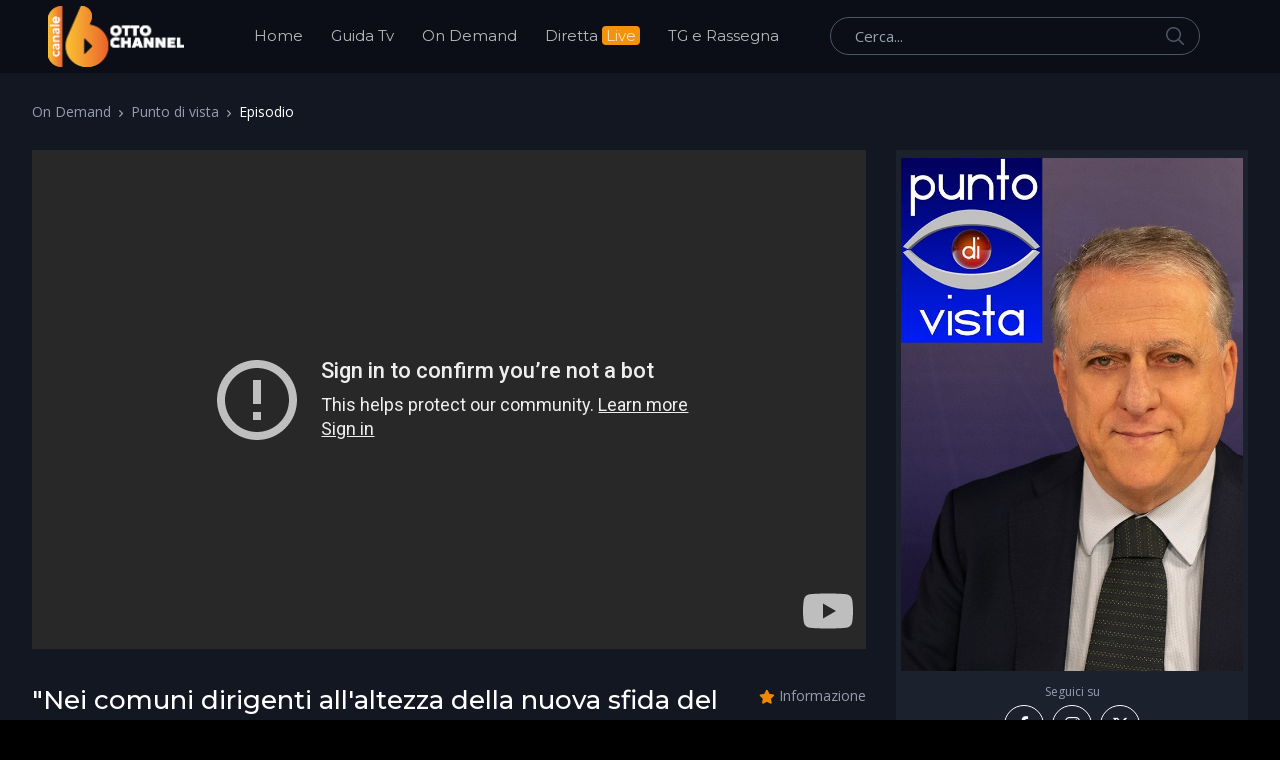

--- FILE ---
content_type: text/html; charset=utf-8
request_url: https://www.ottochannel.tv/on-demand/tr_11_/punto-di-vista/ep_4234_/nei-comuni-dirigenti-all-altezza-della-nuova-sfida-del-sud.shtml
body_size: 26228
content:

<!DOCTYPE html>
<html lang="it">
<head><title>
	 "Nei comuni dirigenti all'altezza della nuova sfida del Sud" - On Demand - OttoChannel.tv
</title><meta charset="utf-8" /><meta name="viewport" content="width=device-width, initial-scale=1, shrink-to-fit=no" /><link rel="shortcut icon" href="/favicon.ico" /><link rel="apple-touch-icon" href="/site-img/apple-touch-icon.png" /><link rel="apple-touch-icon" sizes="72x72" href="/site-img/apple-touch-icon-72x72.png" /><link rel="apple-touch-icon" sizes="114x114" href="/site-img/apple-touch-icon-114x114.png" /><link rel="preconnect" href="https://fonts.googleapis.com" /><link rel="preconnect" href="https://fonts.gstatic.com" crossorigin="" /><link rel="preconnect" href="https://www.googletagmanager.com" /><link href="https://fonts.googleapis.com/css2?family=Montserrat:wght@300;400;500;600;700;800&amp;family=Open+Sans:wght@300;400;600;700;800&amp;display=swap" rel="stylesheet" /><link rel="stylesheet" href="/assets/vendor/font-awesome/css/all.min.css" /><link rel="stylesheet" href="/assets/vendor/slick-carousel/slick/slick.css" /><link rel="stylesheet" href="/assets/css/theme.css" />
<!-- Google tag (gtag.js) -->
<script async src="https://www.googletagmanager.com/gtag/js?id=G-3YNM59SZ24"></script>
<script>
    window.dataLayer = window.dataLayer || [];
    function gtag() { dataLayer.push(arguments); }
    gtag('js', new Date());
    gtag('config', 'G-3YNM59SZ24');
</script>
    <script async type="text/javascript" src="//clickiocmp.com/t/consent_229342.js"></script>
    <script>(function (c, l, a, r, i, t, y) {c[a] = c[a] || function () { (c[a].q = c[a].q || []).push(arguments) };t = l.createElement(r); t.async = 1; t.src = "https://www.clarity.ms/tag/" + i + "?ref=bwt"; y = l.getElementsByTagName(r)[0]; y.parentNode.insertBefore(t, y);})(window, document, "clarity", "script", "ggqd2vw2tq");</script>

<meta itemprop="url" content="https://www.ottochannel.tv/on-demand/tr_11_/punto-di-vista/ep_4234_/nei-comuni-dirigenti-all-altezza-della-nuova-sfida-del-sud.shtml" />
<link rel="canonical" href="https://www.ottochannel.tv/on-demand/tr_11_/punto-di-vista/ep_4234_/nei-comuni-dirigenti-all-altezza-della-nuova-sfida-del-sud.shtml" />
<meta property="og:site_name" content="OttoChannel.tv" />
<meta property="og:type" content="article" />
<meta property="article:publisher" content="https://www.facebook.com/OttoChannel" />
<meta property="og:title" content=" &quot;Nei comuni dirigenti all&#39;altezza della nuova sfida del Sud&quot;" />
<meta property="og:url" content="https://www.ottochannel.tv/on-demand/tr_11_/punto-di-vista/ep_4234_/nei-comuni-dirigenti-all-altezza-della-nuova-sfida-del-sud.shtml" />
<meta http-equiv="image" name="image" content="https://img.youtube.com/vi/l9dEvrlYCEs/sddefault.jpg" />
<meta property="og:image" content="https://img.youtube.com/vi/l9dEvrlYCEs/sddefault.jpg" />
<meta name="image_thumb_src" content="https://img.youtube.com/vi/l9dEvrlYCEs/sddefault.jpg" />
<meta name="thumb" content="https://img.youtube.com/vi/l9dEvrlYCEs/sddefault.jpg" />
<meta name="thumbnail" content="https://img.youtube.com/vi/l9dEvrlYCEs/sddefault.jpg" />
<link rel="image_src" href="https://img.youtube.com/vi/l9dEvrlYCEs/sddefault.jpg" />
<meta name="twitter:card" content="summary_large_image" />
<meta name="twitter:site" content="@ottochannel" />
<meta name="twitter:title" content=" &quot;Nei comuni dirigenti all&#39;altezza della nuova sfida del Sud&quot;" />
<meta name="twitter:image" content="https://img.youtube.com/vi/l9dEvrlYCEs/sddefault.jpg" />
<meta name="twitter:image:src" content="https://img.youtube.com/vi/l9dEvrlYCEs/sddefault.jpg" />
<meta name="description" content="Seguici sul Canale 16 del digitale terrestre in Campania" /></head>
<body class="home-v5 sfondoN">
    <header id="header" class="header center-aligned-navbar" data-hs-header-options='{"fixMoment": 500, "fixEffect": "slide"}'>
        <div class="header-section header-white-nav-links bg-dark-1">
            <div id="logoAndNav" class="container px-md-6 px-xl-7 px-wd-6">
                <nav class="js-mega-menu navbar navbar-expand-xl py-0 position-static justify-content-start">
                    <a class="navbar-brand w-auto mr-xl-5 mr-wd-8" href="/" aria-label="OttoChannel">
						<img src="/site-img/logo_ottochannel.png" alt="OttoChannel.tv" width="136" height="61" />
                    </a>
                    <div id="navBar" class="collapse navbar-collapse order-1 order-xl-0">
                        <div class="navbar-body header-abs-top-inner">
                            <ul class="navbar-nav">
                                <li class="navbar-nav-item"><a href="/" class="py-xl-3d line-height-lg nav-link font-secondary">Home</a></li>
                                <li class="navbar-nav-item"><a href="/guida-tv/" class="py-xl-3d line-height-lg nav-link font-secondary">Guida Tv</a></li>
                                <li class="navbar-nav-item"><a href="/on-demand/1.shtml" class="py-xl-3d line-height-lg nav-link font-secondary">On Demand</a></li>
                                <li class="navbar-nav-item"><a href="/diretta-live/" class="py-xl-3d line-height-lg nav-link font-secondary">Diretta <span class="sfondoG sfLive">Live</span></a></li>
								<li class="navbar-nav-item"><a href="/tg-rassegna/1.shtml" class="py-xl-3d line-height-lg nav-link font-secondary">TG e Rassegna</a></li>
                            </ul>
                        </div>
                    </div>
                    <div class="d-flex align-items-center ml-auto">
                        <form class="d-none d-xl-block" action="/cerca/" method="get">
                            <label class="sr-only">Cerca</label>
                            <div class="input-group">
                                <input type="text" class="search-form-control form-control py-2 pl-4 min-width-250 rounded-pill bg-transparent border-gray-5400 min-w-370" name="q" id="searchproduct-item" placeholder="Cerca..." aria-label="Cerca..." aria-describedby="searchProduct1" required="">
                                <div class="input-group-append position-absolute top-0 bottom-0 right-0  z-index-4">
                                    <button class="d-flex py-2 px-3 border-0 bg-transparent align-items-center" type="submit" id="searchProduct1">
                                        <svg xmlns="http://www.w3.org/2000/svg" width="18" height="18" style="fill: #4e5567;">
                                            <path d="M7 0C11-0.1 13.4 2.1 14.6 4.9 15.5 7.1 14.9 9.8 13.9 11.4 13.7 11.7 13.6 12 13.3 12.2 13.4 12.5 14.2 13.1 14.4 13.4 15.4 14.3 16.3 15.2 17.2 16.1 17.5 16.4 18.2 16.9 18 17.5 17.9 17.6 17.9 17.7 17.8 17.8 17.2 18.3 16.7 17.8 16.4 17.4 15.4 16.4 14.3 15.4 13.3 14.3 13 14.1 12.8 13.8 12.5 13.6 12.4 13.5 12.3 13.3 12.2 13.3 12 13.4 11.5 13.8 11.3 14 10.7 14.4 9.9 14.6 9.2 14.8 8.9 14.9 8.6 14.9 8.3 14.9 8 15 7.4 15.1 7.1 15 6.3 14.8 5.6 14.8 4.9 14.5 2.7 13.6 1.1 12.1 0.4 9.7 0 8.7-0.2 7.1 0.2 6 0.3 5.3 0.5 4.6 0.9 4 1.8 2.4 3 1.3 4.7 0.5 5.2 0.3 5.7 0.2 6.3 0.1 6.5 0 6.8 0.1 7 0ZM7.3 1.5C7.1 1.6 6.8 1.5 6.7 1.5 6.2 1.6 5.8 1.7 5.4 1.9 3.7 2.5 2.6 3.7 1.9 5.4 1.7 5.8 1.7 6.2 1.6 6.6 1.4 7.4 1.6 8.5 1.8 9.1 2.4 11.1 3.5 12.3 5.3 13 5.9 13.3 6.6 13.5 7.5 13.5 7.7 13.5 7.9 13.5 8.1 13.5 8.6 13.4 9.1 13.3 9.6 13.1 11.2 12.5 12.4 11.4 13.1 9.8 13.6 8.5 13.6 6.6 13.1 5.3 12.2 3.1 10.4 1.5 7.3 1.5Z"></path>
                                        </svg>
                                    </button>
                                </div>
                            </div>
                        </form>
                        <div class="d-inline-flex ml-md-5">
                            <ul class="d-flex list-unstyled mb-0 align-items-center">
                                <li class="col d-xl-none position-static px-2">
                                    <!-- Search -->
                                    <div class="hs-unfold mr-2 position-static">
                                        <a class="js-hs-unfold-invoker btn btn-icon btn-ghost-secondary nav-link" href="javascript:;"
                                            data-hs-unfold-options='{
                                                "target": "#searchClassic",
                                                "type": "css-animation",
                                                "animationIn": "slideInUp"
                                            }'>
                                            <svg xmlns="http://www.w3.org/2000/svg" width="18" height="18" style="fill: #ffffff;">
                                                <path d="M7 0C11-0.1 13.4 2.1 14.6 4.9 15.5 7.1 14.9 9.8 13.9 11.4 13.7 11.7 13.6 12 13.3 12.2 13.4 12.5 14.2 13.1 14.4 13.4 15.4 14.3 16.3 15.2 17.2 16.1 17.5 16.4 18.2 16.9 18 17.5 17.9 17.6 17.9 17.7 17.8 17.8 17.2 18.3 16.7 17.8 16.4 17.4 15.4 16.4 14.3 15.4 13.3 14.3 13 14.1 12.8 13.8 12.5 13.6 12.4 13.5 12.3 13.3 12.2 13.3 12 13.4 11.5 13.8 11.3 14 10.7 14.4 9.9 14.6 9.2 14.8 8.9 14.9 8.6 14.9 8.3 14.9 8 15 7.4 15.1 7.1 15 6.3 14.8 5.6 14.8 4.9 14.5 2.7 13.6 1.1 12.1 0.4 9.7 0 8.7-0.2 7.1 0.2 6 0.3 5.3 0.5 4.6 0.9 4 1.8 2.4 3 1.3 4.7 0.5 5.2 0.3 5.7 0.2 6.3 0.1 6.5 0 6.8 0.1 7 0ZM7.3 1.5C7.1 1.6 6.8 1.5 6.7 1.5 6.2 1.6 5.8 1.7 5.4 1.9 3.7 2.5 2.6 3.7 1.9 5.4 1.7 5.8 1.7 6.2 1.6 6.6 1.4 7.4 1.6 8.5 1.8 9.1 2.4 11.1 3.5 12.3 5.3 13 5.9 13.3 6.6 13.5 7.5 13.5 7.7 13.5 7.9 13.5 8.1 13.5 8.6 13.4 9.1 13.3 9.6 13.1 11.2 12.5 12.4 11.4 13.1 9.8 13.6 8.5 13.6 6.6 13.1 5.3 12.2 3.1 10.4 1.5 7.3 1.5Z"></path>
                                            </svg>
                                        </a>

                                        <div id="searchClassic" class="hs-unfold-content dropdown-menu w-100 border-0 rounded-0 px-3 mt-0 right-0 left-0">
                                            <form class="input-group input-group-sm input-group-merge" action="/cerca/" method="get">
                                                <input type="text" name="q" class="form-control search-form-control rounded-pill" placeholder="Cerca..." aria-label="Cerca...">
                                                <div class="input-group-append">
                                                    <button type="submit" class="btn">
                                                        <i class="fas fa-search"></i>
                                                    </button>
                                                </div>
                                            </form>
                                        </div>
                                    </div>
                                    <!-- End Search -->
                                </li>
                            </ul>
                        </div>
                    </div>
					<!-- Responsive Toggle Button -->
                    <button type="button" class="navbar-toggler btn btn-icon btn-sm  mr-2d"
                        aria-label="Toggle navigation"
                        aria-expanded="false"
                        aria-controls="navBar"
                        data-toggle="collapse"
                        data-target="#navBar">
                        <span class="navbar-toggler-default">
                            <svg width="14" height="14" viewBox="0 0 18 18" xmlns="http://www.w3.org/2000/svg">
                                <path fill="currentColor" d="M17.4,6.2H0.6C0.3,6.2,0,5.9,0,5.5V4.1c0-0.4,0.3-0.7,0.6-0.7h16.9c0.3,0,0.6,0.3,0.6,0.7v1.4C18,5.9,17.7,6.2,17.4,6.2z M17.4,14.1H0.6c-0.3,0-0.6-0.3-0.6-0.7V12c0-0.4,0.3-0.7,0.6-0.7h16.9c0.3,0,0.6,0.3,0.6,0.7v1.4C18,13.7,17.7,14.1,17.4,14.1z"/>
                            </svg>
                        </span>
                        <span class="navbar-toggler-toggled">
                            <svg width="14" height="14" viewBox="0 0 18 18" xmlns="http://www.w3.org/2000/svg">
                                <path fill="currentColor" d="M11.5,9.5l5-5c0.2-0.2,0.2-0.6-0.1-0.9l-1-1c-0.3-0.3-0.7-0.3-0.9-0.1l-5,5l-5-5C4.3,2.3,3.9,2.4,3.6,2.6l-1,1 C2.4,3.9,2.3,4.3,2.5,4.5l5,5l-5,5c-0.2,0.2-0.2,0.6,0.1,0.9l1,1c0.3,0.3,0.7,0.3,0.9,0.1l5-5l5,5c0.2,0.2,0.6,0.2,0.9-0.1l1-1 c0.3-0.3,0.3-0.7,0.1-0.9L11.5,9.5z"/>
                            </svg>
                        </span>
                    </button>
                    <!-- End Responsive Toggle Button -->

                </nav>
            </div>
        </div>
    </header>

   <main id="content">
        <div class="bg-gray-1100 dark pb-5">
            <div class="container px-md-5">
                <nav aria-label="breadcrumb">
                    <ol class="breadcrumb dark flex-nowrap flex-md-wrap overflow-auto overflow-md-hidden">
                        <li class="breadcrumb-item"><a href="/on-demand/1.shtml" class="text-gray-1300">On Demand</a></li>
						<li id="ContPlbody_breadTit" class="breadcrumb-item"><a href="/on-demand/tr_11_/punto-di-vista.shtml" class="text-gray-1300">Punto di vista</a></li>
                        <li class="breadcrumb-item flex-shrink-0 flex-shrink-md-1 active" aria-current="page">Episodio</li>
                    </ol>
                </nav>
                <div class="row">
                    <div class="col-xl">
                        <div id="ContPlbody_boxVideo" class="mb-6 mb-md-0"><div class="mb-5 pb-1"><div class="video-container"><iframe src="https://www.youtube-nocookie.com/embed/l9dEvrlYCEs?autoplay=1&rel=0&showinfo=0&modestbranding=1" frameborder="0" allowfullscreen></iframe></div></div><div class="row no-gutters mb-5 mb-lg-1"><div class="col-lg"><div class="mb-4 mb-md-0 pr-lg-5 pr-wd-0"><h1 class="font-size-26 text-white font-weight-medium font-secondary mb-5 text-lh-sm"> "Nei comuni dirigenti all'altezza della nuova sfida del Sud"</h1><ul class="list-unstyled nav nav-meta font-secondary mb-3"><li class="text-white flex-shrink-0 flex-shrink-md-1 font-weight-medium"><a href="/on-demand/tr_11_/punto-di-vista.shtml">Punto di vista</a></li><li class="text-gray-1300 flex-shrink-0 flex-shrink-md-1">Aggiunto: 18/05/2022</li></ul></div></div><div class="col-lg-auto"><div class="d-flex justify-content-lg-end align-items-center"><div><i class="fas fa-star text-primary font-size-14"></i></div><div class="text-lh-1 ml-1"><span class="text-gray-1300 font-size-14">Informazione</span></div></div></div></div><div class="p-3 bg-gray-3100"><div class="text-white mb-0 line-height-lg font-size-18"></div></div></div>
                    </div>
                    <div class="col-lg-auto d-xl-block d-none">
						<div class="w-md-352rem space-bottom-2">
                            <div class="bg-gray-3100 px-3 py-2 mb-4">
                                <div class="mx-1 mb-1">
                                    <div class="mb-3">
                                     <div id="ContPlbody_ProgImg" class="row mb-2 pb-1"><a href="/on-demand/tr_11_/punto-di-vista.shtml"><img class="img-fluid" src="/public/thumb/600x900/programma11.jpg" alt="punto di vista"></a></div>
                                     <div id="ContPlbody_socialF" class="d-flex flex-column"><span class="text-gray-1300 font-size-12 text-center mb-1">Seguici su</span><ul class="list-unstyled mx-n2 mb-0 d-flex flex-wrap align-items-center justify-content-center"><li class="px-1"><a href="https://www.facebook.com/OttoChannel/" target="_blank" class="btn btn-outline-light rounded-circle justify-content-center p-0 avatar avatar-sm d-flex flex-wrap align-items-center"><i class="font-size-17 fab fa-facebook-f"></i></a></li><li class="px-1"><a href="https://www.instagram.com/ottochanneltv/" target="_blank" class="btn btn-outline-light rounded-circle justify-content-center p-0 avatar avatar-sm d-flex flex-wrap align-items-center"><i class="font-size-17 fab fa-instagram"></i></a></li><li class="px-1"><a href="https://twitter.com/ottochannel" target="_blank" class="btn btn-outline-light rounded-circle justify-content-center p-0 avatar avatar-sm d-flex flex-wrap align-items-center"><i class="font-size-17 fab fa-x-twitter"></i></a></li></ul></div>
                                    </div>
                                </div>
                            </div>
                        </div>
                    </div>
                </div>
            </div>
        </div>
<div class="py-3 pb-lg-3 bg-gray-1100">
<div class="container px-md-5 mb-lg-1">
<div id="ContPlbody_eleprog" class="mb-6 mb-lg-8"><div class="font-size-26 text-gray-5500 mb-3 pb-1">Ultimi episodi</div><div class="row row-cols-1 row-cols-md-3 row-cols-xl-5 mx-n2 dark"><div class="col-xl px-2"><div class="product mb-4"><div class="product-image mb-2"><a href="/on-demand/tr_11_/punto-di-vista/ep_7285_/cultura-e-turismo-la-nuova-sfida-di-bacoli-non-molliamo.shtml" class="position-relative"><img class="img-fluid w-100" src="https://img.youtube.com/vi/Q0MV-53nZ6g/mqdefault.jpg" alt="cultura e turismo la nuova sfida di bacoli non molliamo"></a></div><div class="titleBianco font-weight-bold text-center font-size-1"><a href="/on-demand/tr_11_/punto-di-vista/ep_7285_/cultura-e-turismo-la-nuova-sfida-di-bacoli-non-molliamo.shtml">Cultura e turismo, la nuova sfida di Bacoli: "Non molliamo"</a></div></div></div><div class="col-xl px-2"><div class="product mb-4"><div class="product-image mb-2"><a href="/on-demand/tr_11_/punto-di-vista/ep_7283_/violenza-minori-la-prof-iavarone-la-repressione-non-basta.shtml" class="position-relative"><img class="img-fluid w-100" src="https://img.youtube.com/vi/xPPyR7YE4Qw/mqdefault.jpg" alt="violenza minori la prof iavarone la repressione non basta"></a></div><div class="titleBianco font-weight-bold text-center font-size-1"><a href="/on-demand/tr_11_/punto-di-vista/ep_7283_/violenza-minori-la-prof-iavarone-la-repressione-non-basta.shtml"> Violenza minori, la prof Iavarone: "La repressione non basta"</a></div></div></div><div class="col-xl px-2"><div class="product mb-4"><div class="product-image mb-2"><a href="/on-demand/tr_11_/punto-di-vista/ep_7280_/il-ritorno-di-de-luca-sceriffo-demarco-il-problema-e-del-pd.shtml" class="position-relative"><img class="img-fluid w-100" src="https://img.youtube.com/vi/zRH2PRJhyRE/mqdefault.jpg" alt="il ritorno di de luca sceriffo demarco il problema e del pd"></a></div><div class="titleBianco font-weight-bold text-center font-size-1"><a href="/on-demand/tr_11_/punto-di-vista/ep_7280_/il-ritorno-di-de-luca-sceriffo-demarco-il-problema-e-del-pd.shtml">Il ritorno di De Luca sceriffo, Demarco: il problema è del Pd</a></div></div></div><div class="col-xl px-2"><div class="product mb-4"><div class="product-image mb-2"><a href="/on-demand/tr_11_/punto-di-vista/ep_7275_/avellino-il-saluto-del-procuratore-airoma-irpinia-nel-cuore.shtml" class="position-relative"><img class="img-fluid w-100" src="https://img.youtube.com/vi/1AtP_zoEtgc/mqdefault.jpg" alt="avellino il saluto del procuratore airoma irpinia nel cuore"></a></div><div class="titleBianco font-weight-bold text-center font-size-1"><a href="/on-demand/tr_11_/punto-di-vista/ep_7275_/avellino-il-saluto-del-procuratore-airoma-irpinia-nel-cuore.shtml">Avellino, il saluto del Procuratore Airoma: Irpinia nel cuore</a></div></div></div><div class="col-xl px-2"><div class="product mb-4"><div class="product-image mb-2"><a href="/on-demand/tr_11_/punto-di-vista/ep_7272_/sanita-nel-caos-confronto-tv-mettere-i-manager-sotto-esame.shtml" class="position-relative"><img class="img-fluid w-100" src="https://img.youtube.com/vi/0-Tt1I_Ae4c/mqdefault.jpg" alt="sanita nel caos confronto tv mettere i manager sotto esame"></a></div><div class="titleBianco font-weight-bold text-center font-size-1"><a href="/on-demand/tr_11_/punto-di-vista/ep_7272_/sanita-nel-caos-confronto-tv-mettere-i-manager-sotto-esame.shtml">Sanità nel caos, confronto tv: "Mettere i manager sotto esame"</a></div></div></div></div><div class="d-md-flex align-items-center justify-content-center mt-1"><a href="/on-demand/tr_11_/punto-di-vista/1.shtml" class="btn btn-primary d-flex align-items-center justify-content-center w-lg-220rem h-52rem mb-3" tabindex="0">VEDI TUTTI</a></div></div>
</div>
</div>
</main>


<footer>
    <div class="bg-dark-1">
        <div class="container px-md-5">
            <div class="row align-items-center space-top-1 pb-4">
                <div class="col-lg-2 text-center text-lg-left">
                    <a href="/" class="mb-4 mb-lg-0">
                       <img src="/site-img/logo_ottochannel.png" alt="OttoChannel.tv" width="136" height="61" />
                    </a>
                </div>

                <div class="col-lg-6 col-xl-7 text-center my-4 my-lg-0">
                    <ul class="nav justify-content-xl-center align-items-center font-size-1 flex-nowrap flex-xl-wrap overflow-auto">
                        <li class="nav-item flex-shrink-0">
                            <a class="nav-link text-gray-1300 pr-2" href="/chi-siamo/">Chi Siamo</a>
                        </li>
                        <span class="text-gray-1300">|</span>
                        <li class="nav-item flex-shrink-0">
                            <a class="nav-link text-gray-1300 px-2" href="/adv/">Pubblicità</a>
                        </li>
                        <span class="text-gray-1300">|</span>
                        <li class="nav-item flex-shrink-0">
                            <a class="nav-link text-gray-1300 px-2" href="/contact/">Contatti</a>
                        </li>
                        <span class="text-gray-1300">|</span>
                         <li class="nav-item flex-shrink-0">
                            <a class="nav-link text-gray-1300 px-2" href="/lavora-con-noi/">Lavora con noi</a>
                        </li>
                        <span class="text-gray-1300">|</span>
                        <li class="nav-item flex-shrink-0">
							<a class="nav-link text-gray-1300 px-2" href="/privacy-cookie-policy/">Privacy - Cookie Policy</a>
                        </li>
                        <span class="text-gray-1300">|</span>
                        <li class="nav-item flex-shrink-0">
                            <a class="nav-link text-gray-1300 px-2" href="#" onclick="if(window.__lxG__consent__!==undefined&&window.__lxG__consent__.getState()!==null){window.__lxG__consent__.showConsent()} else {alert('This function only for users from European Economic Area (EEA)')}; return false">Change privacy settings</a>
                        </li>
                        <span class="text-gray-1300">|</span>
                         <li class="nav-item flex-shrink-0">
							<a class="nav-link text-gray-1300 px-2" href="https://www.ottopagine.it/">Ottopagine</a>
                        </li>
                    </ul>
                </div>

                <div class="col-lg-4 col-xl-3 d-flex justify-content-center justify-content-lg-start">
                    <ul class="list-unstyled mx-n2 mb-0 d-flex flex-wrap align-items-center ml-lg-auto">
                        <li class="px-1"><a href="https://www.facebook.com/OttoChannel/" target="_blank" class="btn btn-white rounded-circle justify-content-center p-0 avatar avatar-sm d-flex flex-wrap align-items-center"><i class="font-size-17 fab fa-facebook-f"></i></a></li>
						<li class="px-1"><a href="https://www.instagram.com/ottochanneltv/" target="_blank" class="btn btn-white rounded-circle justify-content-center p-0 avatar avatar-sm d-flex flex-wrap align-items-center"><i class="font-size-17 fab fa-instagram"></i></a></li>
                        <li class="px-1"><a href="https://twitter.com/ottochannel" target="_blank" class="btn btn-white rounded-circle justify-content-center p-0 avatar avatar-sm d-flex flex-wrap align-items-center"><i class="font-size-17 fab fa-x-twitter"></i></a></li>
                        <li class="px-1"><a href="https://www.youtube.com/c/OttoChannel696" target="_blank" class="btn btn-white rounded-circle justify-content-center p-0 avatar avatar-sm d-flex flex-wrap align-items-center"><i class="font-size-17 fab fa-youtube"></i></a></li>
                    </ul>
                </div>
            </div>
            <div class="d-flex pb-5">
                <p class="font-size-13 text-gray-6810 mx-auto mb-0">Copyright © 2026. All Rights Reserved. <a href="https://www.ottoproduction.it/" target="_blank">Otto Production S.r.l.</a> P.Iva: 01584390627</p>
            </div>
        </div>
    </div>
</footer>
    <a class="js-go-to go-to position-fixed" href="javascript:;" style="visibility: hidden;" data-hs-go-to-options='{"offsetTop": 700, "position": {"init": {"right": 15},"show": {"bottom": 15},"hide": {"bottom": -15}}}'><i class="fas fa-angle-up"></i></a>

    <script src="/assets/vendor/jquery/dist/jquery.min.js"></script>
    <script src="/assets/vendor/jquery-migrate/dist/jquery-migrate.min.js"></script>
    <script src="/assets/vendor/bootstrap/dist/js/bootstrap.bundle.min.js"></script>

    <script src="/assets/vendor/hs-header/dist/hs-header.min.js"></script>
    <script src="/assets/vendor/hs-go-to/dist/hs-go-to.min.js"></script>
	<script src="/assets/vendor/hs-unfold/dist/hs-unfold.min.js"></script>
	<script src="/assets/vendor/slick-carousel/slick/slick.js"></script>
	
    <script src="/assets/js/hs.core.js"></script>
	<script src="/assets/js/hs.slick-carousel.js"></script>

    <script>
        $(document).on('ready', function () {
            // initialization of header
            var header = new HSHeader($('#header')).init();
            // initialization of go to
            $('.js-go-to').each(function () {var goTo = new HSGoTo($(this)).init();});
            // initialization of unfold CERCA
            var unfold = new HSUnfold('.js-hs-unfold-invoker').init();
            // initialization of slick carousel
            $('.js-slick-carousel').each(function () {var slickCarousel = $.HSCore.components.HSSlickCarousel.init($(this));});
        });
    </script>
</body>
</html>

--- FILE ---
content_type: text/html; charset=utf-8
request_url: https://www.youtube-nocookie.com/embed/l9dEvrlYCEs?autoplay=1&rel=0&showinfo=0&modestbranding=1
body_size: 50788
content:
<!DOCTYPE html><html lang="en" dir="ltr" data-cast-api-enabled="true"><head><meta name="viewport" content="width=device-width, initial-scale=1"><script nonce="bWuAFGyTKUp-naldy-BGyw">if ('undefined' == typeof Symbol || 'undefined' == typeof Symbol.iterator) {delete Array.prototype.entries;}</script><style name="www-roboto" nonce="NN0dPd7XX6w5FWmltll3Fg">@font-face{font-family:'Roboto';font-style:normal;font-weight:400;font-stretch:100%;src:url(//fonts.gstatic.com/s/roboto/v48/KFO7CnqEu92Fr1ME7kSn66aGLdTylUAMa3GUBHMdazTgWw.woff2)format('woff2');unicode-range:U+0460-052F,U+1C80-1C8A,U+20B4,U+2DE0-2DFF,U+A640-A69F,U+FE2E-FE2F;}@font-face{font-family:'Roboto';font-style:normal;font-weight:400;font-stretch:100%;src:url(//fonts.gstatic.com/s/roboto/v48/KFO7CnqEu92Fr1ME7kSn66aGLdTylUAMa3iUBHMdazTgWw.woff2)format('woff2');unicode-range:U+0301,U+0400-045F,U+0490-0491,U+04B0-04B1,U+2116;}@font-face{font-family:'Roboto';font-style:normal;font-weight:400;font-stretch:100%;src:url(//fonts.gstatic.com/s/roboto/v48/KFO7CnqEu92Fr1ME7kSn66aGLdTylUAMa3CUBHMdazTgWw.woff2)format('woff2');unicode-range:U+1F00-1FFF;}@font-face{font-family:'Roboto';font-style:normal;font-weight:400;font-stretch:100%;src:url(//fonts.gstatic.com/s/roboto/v48/KFO7CnqEu92Fr1ME7kSn66aGLdTylUAMa3-UBHMdazTgWw.woff2)format('woff2');unicode-range:U+0370-0377,U+037A-037F,U+0384-038A,U+038C,U+038E-03A1,U+03A3-03FF;}@font-face{font-family:'Roboto';font-style:normal;font-weight:400;font-stretch:100%;src:url(//fonts.gstatic.com/s/roboto/v48/KFO7CnqEu92Fr1ME7kSn66aGLdTylUAMawCUBHMdazTgWw.woff2)format('woff2');unicode-range:U+0302-0303,U+0305,U+0307-0308,U+0310,U+0312,U+0315,U+031A,U+0326-0327,U+032C,U+032F-0330,U+0332-0333,U+0338,U+033A,U+0346,U+034D,U+0391-03A1,U+03A3-03A9,U+03B1-03C9,U+03D1,U+03D5-03D6,U+03F0-03F1,U+03F4-03F5,U+2016-2017,U+2034-2038,U+203C,U+2040,U+2043,U+2047,U+2050,U+2057,U+205F,U+2070-2071,U+2074-208E,U+2090-209C,U+20D0-20DC,U+20E1,U+20E5-20EF,U+2100-2112,U+2114-2115,U+2117-2121,U+2123-214F,U+2190,U+2192,U+2194-21AE,U+21B0-21E5,U+21F1-21F2,U+21F4-2211,U+2213-2214,U+2216-22FF,U+2308-230B,U+2310,U+2319,U+231C-2321,U+2336-237A,U+237C,U+2395,U+239B-23B7,U+23D0,U+23DC-23E1,U+2474-2475,U+25AF,U+25B3,U+25B7,U+25BD,U+25C1,U+25CA,U+25CC,U+25FB,U+266D-266F,U+27C0-27FF,U+2900-2AFF,U+2B0E-2B11,U+2B30-2B4C,U+2BFE,U+3030,U+FF5B,U+FF5D,U+1D400-1D7FF,U+1EE00-1EEFF;}@font-face{font-family:'Roboto';font-style:normal;font-weight:400;font-stretch:100%;src:url(//fonts.gstatic.com/s/roboto/v48/KFO7CnqEu92Fr1ME7kSn66aGLdTylUAMaxKUBHMdazTgWw.woff2)format('woff2');unicode-range:U+0001-000C,U+000E-001F,U+007F-009F,U+20DD-20E0,U+20E2-20E4,U+2150-218F,U+2190,U+2192,U+2194-2199,U+21AF,U+21E6-21F0,U+21F3,U+2218-2219,U+2299,U+22C4-22C6,U+2300-243F,U+2440-244A,U+2460-24FF,U+25A0-27BF,U+2800-28FF,U+2921-2922,U+2981,U+29BF,U+29EB,U+2B00-2BFF,U+4DC0-4DFF,U+FFF9-FFFB,U+10140-1018E,U+10190-1019C,U+101A0,U+101D0-101FD,U+102E0-102FB,U+10E60-10E7E,U+1D2C0-1D2D3,U+1D2E0-1D37F,U+1F000-1F0FF,U+1F100-1F1AD,U+1F1E6-1F1FF,U+1F30D-1F30F,U+1F315,U+1F31C,U+1F31E,U+1F320-1F32C,U+1F336,U+1F378,U+1F37D,U+1F382,U+1F393-1F39F,U+1F3A7-1F3A8,U+1F3AC-1F3AF,U+1F3C2,U+1F3C4-1F3C6,U+1F3CA-1F3CE,U+1F3D4-1F3E0,U+1F3ED,U+1F3F1-1F3F3,U+1F3F5-1F3F7,U+1F408,U+1F415,U+1F41F,U+1F426,U+1F43F,U+1F441-1F442,U+1F444,U+1F446-1F449,U+1F44C-1F44E,U+1F453,U+1F46A,U+1F47D,U+1F4A3,U+1F4B0,U+1F4B3,U+1F4B9,U+1F4BB,U+1F4BF,U+1F4C8-1F4CB,U+1F4D6,U+1F4DA,U+1F4DF,U+1F4E3-1F4E6,U+1F4EA-1F4ED,U+1F4F7,U+1F4F9-1F4FB,U+1F4FD-1F4FE,U+1F503,U+1F507-1F50B,U+1F50D,U+1F512-1F513,U+1F53E-1F54A,U+1F54F-1F5FA,U+1F610,U+1F650-1F67F,U+1F687,U+1F68D,U+1F691,U+1F694,U+1F698,U+1F6AD,U+1F6B2,U+1F6B9-1F6BA,U+1F6BC,U+1F6C6-1F6CF,U+1F6D3-1F6D7,U+1F6E0-1F6EA,U+1F6F0-1F6F3,U+1F6F7-1F6FC,U+1F700-1F7FF,U+1F800-1F80B,U+1F810-1F847,U+1F850-1F859,U+1F860-1F887,U+1F890-1F8AD,U+1F8B0-1F8BB,U+1F8C0-1F8C1,U+1F900-1F90B,U+1F93B,U+1F946,U+1F984,U+1F996,U+1F9E9,U+1FA00-1FA6F,U+1FA70-1FA7C,U+1FA80-1FA89,U+1FA8F-1FAC6,U+1FACE-1FADC,U+1FADF-1FAE9,U+1FAF0-1FAF8,U+1FB00-1FBFF;}@font-face{font-family:'Roboto';font-style:normal;font-weight:400;font-stretch:100%;src:url(//fonts.gstatic.com/s/roboto/v48/KFO7CnqEu92Fr1ME7kSn66aGLdTylUAMa3OUBHMdazTgWw.woff2)format('woff2');unicode-range:U+0102-0103,U+0110-0111,U+0128-0129,U+0168-0169,U+01A0-01A1,U+01AF-01B0,U+0300-0301,U+0303-0304,U+0308-0309,U+0323,U+0329,U+1EA0-1EF9,U+20AB;}@font-face{font-family:'Roboto';font-style:normal;font-weight:400;font-stretch:100%;src:url(//fonts.gstatic.com/s/roboto/v48/KFO7CnqEu92Fr1ME7kSn66aGLdTylUAMa3KUBHMdazTgWw.woff2)format('woff2');unicode-range:U+0100-02BA,U+02BD-02C5,U+02C7-02CC,U+02CE-02D7,U+02DD-02FF,U+0304,U+0308,U+0329,U+1D00-1DBF,U+1E00-1E9F,U+1EF2-1EFF,U+2020,U+20A0-20AB,U+20AD-20C0,U+2113,U+2C60-2C7F,U+A720-A7FF;}@font-face{font-family:'Roboto';font-style:normal;font-weight:400;font-stretch:100%;src:url(//fonts.gstatic.com/s/roboto/v48/KFO7CnqEu92Fr1ME7kSn66aGLdTylUAMa3yUBHMdazQ.woff2)format('woff2');unicode-range:U+0000-00FF,U+0131,U+0152-0153,U+02BB-02BC,U+02C6,U+02DA,U+02DC,U+0304,U+0308,U+0329,U+2000-206F,U+20AC,U+2122,U+2191,U+2193,U+2212,U+2215,U+FEFF,U+FFFD;}@font-face{font-family:'Roboto';font-style:normal;font-weight:500;font-stretch:100%;src:url(//fonts.gstatic.com/s/roboto/v48/KFO7CnqEu92Fr1ME7kSn66aGLdTylUAMa3GUBHMdazTgWw.woff2)format('woff2');unicode-range:U+0460-052F,U+1C80-1C8A,U+20B4,U+2DE0-2DFF,U+A640-A69F,U+FE2E-FE2F;}@font-face{font-family:'Roboto';font-style:normal;font-weight:500;font-stretch:100%;src:url(//fonts.gstatic.com/s/roboto/v48/KFO7CnqEu92Fr1ME7kSn66aGLdTylUAMa3iUBHMdazTgWw.woff2)format('woff2');unicode-range:U+0301,U+0400-045F,U+0490-0491,U+04B0-04B1,U+2116;}@font-face{font-family:'Roboto';font-style:normal;font-weight:500;font-stretch:100%;src:url(//fonts.gstatic.com/s/roboto/v48/KFO7CnqEu92Fr1ME7kSn66aGLdTylUAMa3CUBHMdazTgWw.woff2)format('woff2');unicode-range:U+1F00-1FFF;}@font-face{font-family:'Roboto';font-style:normal;font-weight:500;font-stretch:100%;src:url(//fonts.gstatic.com/s/roboto/v48/KFO7CnqEu92Fr1ME7kSn66aGLdTylUAMa3-UBHMdazTgWw.woff2)format('woff2');unicode-range:U+0370-0377,U+037A-037F,U+0384-038A,U+038C,U+038E-03A1,U+03A3-03FF;}@font-face{font-family:'Roboto';font-style:normal;font-weight:500;font-stretch:100%;src:url(//fonts.gstatic.com/s/roboto/v48/KFO7CnqEu92Fr1ME7kSn66aGLdTylUAMawCUBHMdazTgWw.woff2)format('woff2');unicode-range:U+0302-0303,U+0305,U+0307-0308,U+0310,U+0312,U+0315,U+031A,U+0326-0327,U+032C,U+032F-0330,U+0332-0333,U+0338,U+033A,U+0346,U+034D,U+0391-03A1,U+03A3-03A9,U+03B1-03C9,U+03D1,U+03D5-03D6,U+03F0-03F1,U+03F4-03F5,U+2016-2017,U+2034-2038,U+203C,U+2040,U+2043,U+2047,U+2050,U+2057,U+205F,U+2070-2071,U+2074-208E,U+2090-209C,U+20D0-20DC,U+20E1,U+20E5-20EF,U+2100-2112,U+2114-2115,U+2117-2121,U+2123-214F,U+2190,U+2192,U+2194-21AE,U+21B0-21E5,U+21F1-21F2,U+21F4-2211,U+2213-2214,U+2216-22FF,U+2308-230B,U+2310,U+2319,U+231C-2321,U+2336-237A,U+237C,U+2395,U+239B-23B7,U+23D0,U+23DC-23E1,U+2474-2475,U+25AF,U+25B3,U+25B7,U+25BD,U+25C1,U+25CA,U+25CC,U+25FB,U+266D-266F,U+27C0-27FF,U+2900-2AFF,U+2B0E-2B11,U+2B30-2B4C,U+2BFE,U+3030,U+FF5B,U+FF5D,U+1D400-1D7FF,U+1EE00-1EEFF;}@font-face{font-family:'Roboto';font-style:normal;font-weight:500;font-stretch:100%;src:url(//fonts.gstatic.com/s/roboto/v48/KFO7CnqEu92Fr1ME7kSn66aGLdTylUAMaxKUBHMdazTgWw.woff2)format('woff2');unicode-range:U+0001-000C,U+000E-001F,U+007F-009F,U+20DD-20E0,U+20E2-20E4,U+2150-218F,U+2190,U+2192,U+2194-2199,U+21AF,U+21E6-21F0,U+21F3,U+2218-2219,U+2299,U+22C4-22C6,U+2300-243F,U+2440-244A,U+2460-24FF,U+25A0-27BF,U+2800-28FF,U+2921-2922,U+2981,U+29BF,U+29EB,U+2B00-2BFF,U+4DC0-4DFF,U+FFF9-FFFB,U+10140-1018E,U+10190-1019C,U+101A0,U+101D0-101FD,U+102E0-102FB,U+10E60-10E7E,U+1D2C0-1D2D3,U+1D2E0-1D37F,U+1F000-1F0FF,U+1F100-1F1AD,U+1F1E6-1F1FF,U+1F30D-1F30F,U+1F315,U+1F31C,U+1F31E,U+1F320-1F32C,U+1F336,U+1F378,U+1F37D,U+1F382,U+1F393-1F39F,U+1F3A7-1F3A8,U+1F3AC-1F3AF,U+1F3C2,U+1F3C4-1F3C6,U+1F3CA-1F3CE,U+1F3D4-1F3E0,U+1F3ED,U+1F3F1-1F3F3,U+1F3F5-1F3F7,U+1F408,U+1F415,U+1F41F,U+1F426,U+1F43F,U+1F441-1F442,U+1F444,U+1F446-1F449,U+1F44C-1F44E,U+1F453,U+1F46A,U+1F47D,U+1F4A3,U+1F4B0,U+1F4B3,U+1F4B9,U+1F4BB,U+1F4BF,U+1F4C8-1F4CB,U+1F4D6,U+1F4DA,U+1F4DF,U+1F4E3-1F4E6,U+1F4EA-1F4ED,U+1F4F7,U+1F4F9-1F4FB,U+1F4FD-1F4FE,U+1F503,U+1F507-1F50B,U+1F50D,U+1F512-1F513,U+1F53E-1F54A,U+1F54F-1F5FA,U+1F610,U+1F650-1F67F,U+1F687,U+1F68D,U+1F691,U+1F694,U+1F698,U+1F6AD,U+1F6B2,U+1F6B9-1F6BA,U+1F6BC,U+1F6C6-1F6CF,U+1F6D3-1F6D7,U+1F6E0-1F6EA,U+1F6F0-1F6F3,U+1F6F7-1F6FC,U+1F700-1F7FF,U+1F800-1F80B,U+1F810-1F847,U+1F850-1F859,U+1F860-1F887,U+1F890-1F8AD,U+1F8B0-1F8BB,U+1F8C0-1F8C1,U+1F900-1F90B,U+1F93B,U+1F946,U+1F984,U+1F996,U+1F9E9,U+1FA00-1FA6F,U+1FA70-1FA7C,U+1FA80-1FA89,U+1FA8F-1FAC6,U+1FACE-1FADC,U+1FADF-1FAE9,U+1FAF0-1FAF8,U+1FB00-1FBFF;}@font-face{font-family:'Roboto';font-style:normal;font-weight:500;font-stretch:100%;src:url(//fonts.gstatic.com/s/roboto/v48/KFO7CnqEu92Fr1ME7kSn66aGLdTylUAMa3OUBHMdazTgWw.woff2)format('woff2');unicode-range:U+0102-0103,U+0110-0111,U+0128-0129,U+0168-0169,U+01A0-01A1,U+01AF-01B0,U+0300-0301,U+0303-0304,U+0308-0309,U+0323,U+0329,U+1EA0-1EF9,U+20AB;}@font-face{font-family:'Roboto';font-style:normal;font-weight:500;font-stretch:100%;src:url(//fonts.gstatic.com/s/roboto/v48/KFO7CnqEu92Fr1ME7kSn66aGLdTylUAMa3KUBHMdazTgWw.woff2)format('woff2');unicode-range:U+0100-02BA,U+02BD-02C5,U+02C7-02CC,U+02CE-02D7,U+02DD-02FF,U+0304,U+0308,U+0329,U+1D00-1DBF,U+1E00-1E9F,U+1EF2-1EFF,U+2020,U+20A0-20AB,U+20AD-20C0,U+2113,U+2C60-2C7F,U+A720-A7FF;}@font-face{font-family:'Roboto';font-style:normal;font-weight:500;font-stretch:100%;src:url(//fonts.gstatic.com/s/roboto/v48/KFO7CnqEu92Fr1ME7kSn66aGLdTylUAMa3yUBHMdazQ.woff2)format('woff2');unicode-range:U+0000-00FF,U+0131,U+0152-0153,U+02BB-02BC,U+02C6,U+02DA,U+02DC,U+0304,U+0308,U+0329,U+2000-206F,U+20AC,U+2122,U+2191,U+2193,U+2212,U+2215,U+FEFF,U+FFFD;}</style><script name="www-roboto" nonce="bWuAFGyTKUp-naldy-BGyw">if (document.fonts && document.fonts.load) {document.fonts.load("400 10pt Roboto", "E"); document.fonts.load("500 10pt Roboto", "E");}</script><link rel="stylesheet" href="/s/player/c9168c90/www-player.css" name="www-player" nonce="NN0dPd7XX6w5FWmltll3Fg"><link rel="stylesheet" href="/s/embeds/a2cffde8/embed_ui_css.css" name="embed-ui" nonce="NN0dPd7XX6w5FWmltll3Fg"><style nonce="NN0dPd7XX6w5FWmltll3Fg">html {overflow: hidden;}body {font: 12px Roboto, Arial, sans-serif; background-color: #000; color: #fff; height: 100%; width: 100%; overflow: hidden; position: absolute; margin: 0; padding: 0;}#player {width: 100%; height: 100%;}h1 {text-align: center; color: #fff;}h3 {margin-top: 6px; margin-bottom: 3px;}.player-unavailable {position: absolute; top: 0; left: 0; right: 0; bottom: 0; padding: 25px; font-size: 13px; background: url(/img/meh7.png) 50% 65% no-repeat;}.player-unavailable .message {text-align: left; margin: 0 -5px 15px; padding: 0 5px 14px; border-bottom: 1px solid #888; font-size: 19px; font-weight: normal;}.player-unavailable a {color: #167ac6; text-decoration: none;}</style><script nonce="bWuAFGyTKUp-naldy-BGyw">var ytcsi={gt:function(n){n=(n||"")+"data_";return ytcsi[n]||(ytcsi[n]={tick:{},info:{},gel:{preLoggedGelInfos:[]}})},now:window.performance&&window.performance.timing&&window.performance.now&&window.performance.timing.navigationStart?function(){return window.performance.timing.navigationStart+window.performance.now()}:function(){return(new Date).getTime()},tick:function(l,t,n){var ticks=ytcsi.gt(n).tick;var v=t||ytcsi.now();if(ticks[l]){ticks["_"+l]=ticks["_"+l]||[ticks[l]];ticks["_"+l].push(v)}ticks[l]=
v},info:function(k,v,n){ytcsi.gt(n).info[k]=v},infoGel:function(p,n){ytcsi.gt(n).gel.preLoggedGelInfos.push(p)},setStart:function(t,n){ytcsi.tick("_start",t,n)}};
(function(w,d){function isGecko(){if(!w.navigator)return false;try{if(w.navigator.userAgentData&&w.navigator.userAgentData.brands&&w.navigator.userAgentData.brands.length){var brands=w.navigator.userAgentData.brands;var i=0;for(;i<brands.length;i++)if(brands[i]&&brands[i].brand==="Firefox")return true;return false}}catch(e){setTimeout(function(){throw e;})}if(!w.navigator.userAgent)return false;var ua=w.navigator.userAgent;return ua.indexOf("Gecko")>0&&ua.toLowerCase().indexOf("webkit")<0&&ua.indexOf("Edge")<
0&&ua.indexOf("Trident")<0&&ua.indexOf("MSIE")<0}ytcsi.setStart(w.performance?w.performance.timing.responseStart:null);var isPrerender=(d.visibilityState||d.webkitVisibilityState)=="prerender";var vName=!d.visibilityState&&d.webkitVisibilityState?"webkitvisibilitychange":"visibilitychange";if(isPrerender){var startTick=function(){ytcsi.setStart();d.removeEventListener(vName,startTick)};d.addEventListener(vName,startTick,false)}if(d.addEventListener)d.addEventListener(vName,function(){ytcsi.tick("vc")},
false);if(isGecko()){var isHidden=(d.visibilityState||d.webkitVisibilityState)=="hidden";if(isHidden)ytcsi.tick("vc")}var slt=function(el,t){setTimeout(function(){var n=ytcsi.now();el.loadTime=n;if(el.slt)el.slt()},t)};w.__ytRIL=function(el){if(!el.getAttribute("data-thumb"))if(w.requestAnimationFrame)w.requestAnimationFrame(function(){slt(el,0)});else slt(el,16)}})(window,document);
</script><script nonce="bWuAFGyTKUp-naldy-BGyw">var ytcfg={d:function(){return window.yt&&yt.config_||ytcfg.data_||(ytcfg.data_={})},get:function(k,o){return k in ytcfg.d()?ytcfg.d()[k]:o},set:function(){var a=arguments;if(a.length>1)ytcfg.d()[a[0]]=a[1];else{var k;for(k in a[0])ytcfg.d()[k]=a[0][k]}}};
ytcfg.set({"CLIENT_CANARY_STATE":"none","DEVICE":"cbr\u003dChrome\u0026cbrand\u003dapple\u0026cbrver\u003d131.0.0.0\u0026ceng\u003dWebKit\u0026cengver\u003d537.36\u0026cos\u003dMacintosh\u0026cosver\u003d10_15_7\u0026cplatform\u003dDESKTOP","EVENT_ID":"6vNxaezxEpPMib4PrMCquA8","EXPERIMENT_FLAGS":{"ab_det_apb_b":true,"ab_det_apm":true,"ab_det_el_h":true,"ab_det_em_inj":true,"ab_l_sig_st":true,"ab_l_sig_st_e":true,"ab_net_tp_e":true,"action_companion_center_align_description":true,"allow_skip_networkless":true,"always_send_and_write":true,"att_web_record_metrics":true,"attmusi":true,"c3_enable_button_impression_logging":true,"c3_watch_page_component":true,"cancel_pending_navs":true,"clean_up_manual_attribution_header":true,"config_age_report_killswitch":true,"cow_optimize_idom_compat":true,"csi_on_gel":true,"delhi_mweb_colorful_sd":true,"delhi_mweb_colorful_sd_v2":true,"deprecate_pair_servlet_enabled":true,"desktop_sparkles_light_cta_button":true,"disable_cached_masthead_data":true,"disable_child_node_auto_formatted_strings":true,"disable_log_to_visitor_layer":true,"disable_pacf_logging_for_memory_limited_tv":true,"embeds_desktoff_nonmobile_eligible":true,"embeds_desktoff_nonmobile_enabled":true,"embeds_desktop_enable_volume_slider":true,"embeds_enable_eid_enforcement_for_youtube":true,"embeds_enable_info_panel_dismissal":true,"embeds_enable_pfp_always_unbranded":true,"embeds_muted_autoplay_sound_fix":true,"embeds_serve_es6_client":true,"embeds_web_nwl_disable_nocookie":true,"embeds_web_updated_shorts_definition_fix":true,"enable_active_view_display_ad_renderer_web_home":true,"enable_ad_disclosure_banner_a11y_fix":true,"enable_client_creator_goal_ticker_bar_revamp":true,"enable_client_sli_logging":true,"enable_client_streamz_web":true,"enable_client_ve_spec":true,"enable_cloud_save_error_popup_after_retry":true,"enable_dai_sdf_h5_preroll":true,"enable_datasync_id_header_in_web_vss_pings":true,"enable_default_mono_cta_migration_web_client":true,"enable_docked_chat_messages":true,"enable_drop_shadow_experiment":true,"enable_entity_store_from_dependency_injection":true,"enable_inline_muted_playback_on_web_search":true,"enable_inline_muted_playback_on_web_search_for_vdc":true,"enable_inline_muted_playback_on_web_search_for_vdcb":true,"enable_is_extended_monitoring":true,"enable_is_mini_app_page_active_bugfix":true,"enable_logging_first_user_action_after_game_ready":true,"enable_ltc_param_fetch_from_innertube":true,"enable_masthead_mweb_padding_fix":true,"enable_menu_renderer_button_in_mweb_hclr":true,"enable_mini_app_command_handler_mweb_fix":true,"enable_mini_guide_downloads_item":true,"enable_mixed_direction_formatted_strings":true,"enable_mweb_keyboard_shortcuts":true,"enable_mweb_livestream_ui_update":true,"enable_mweb_new_caption_language_picker":true,"enable_names_handles_account_switcher":true,"enable_network_request_logging_on_game_events":true,"enable_new_paid_product_placement":true,"enable_open_in_new_tab_icon_for_short_dr_for_desktop_search":true,"enable_open_yt_content":true,"enable_origin_query_parameter_bugfix":true,"enable_pause_ads_on_ytv_html5":true,"enable_payments_purchase_manager":true,"enable_pdp_icon_prefetch":true,"enable_pl_r_si_fa":true,"enable_place_pivot_url":true,"enable_pv_screen_modern_text":true,"enable_removing_navbar_title_on_hashtag_page_mweb":true,"enable_rta_manager":true,"enable_sdf_companion_h5":true,"enable_sdf_dai_h5_midroll":true,"enable_sdf_h5_endemic_mid_post_roll":true,"enable_sdf_on_h5_unplugged_vod_midroll":true,"enable_sdf_shorts_player_bytes_h5":true,"enable_sending_unwrapped_game_audio_as_serialized_metadata":true,"enable_sfv_effect_pivot_url":true,"enable_shorts_new_carousel":true,"enable_skip_ad_guidance_prompt":true,"enable_skippable_ads_for_unplugged_ad_pod":true,"enable_smearing_expansion_dai":true,"enable_time_out_messages":true,"enable_timeline_view_modern_transcript_fe":true,"enable_video_display_compact_button_group_for_desktop_search":true,"enable_web_delhi_icons":true,"enable_web_home_top_landscape_image_layout_level_click":true,"enable_web_tiered_gel":true,"enable_window_constrained_buy_flow_dialog":true,"enable_wiz_queue_effect_and_on_init_initial_runs":true,"enable_ypc_spinners":true,"enable_yt_ata_iframe_authuser":true,"export_networkless_options":true,"export_player_version_to_ytconfig":true,"fill_single_video_with_notify_to_lasr":true,"fix_ad_miniplayer_controls_rendering":true,"fix_ads_tracking_for_swf_config_deprecation_mweb":true,"h5_companion_enable_adcpn_macro_substitution_for_click_pings":true,"h5_inplayer_enable_adcpn_macro_substitution_for_click_pings":true,"h5_reset_cache_and_filter_before_update_masthead":true,"hide_channel_creation_title_for_mweb":true,"high_ccv_client_side_caching_h5":true,"html5_log_trigger_events_with_debug_data":true,"html5_ssdai_enable_media_end_cue_range":true,"il_attach_cache_limit":true,"il_use_view_model_logging_context":true,"is_browser_support_for_webcam_streaming":true,"json_condensed_response":true,"kev_adb_pg":true,"kevlar_gel_error_routing":true,"kevlar_watch_cinematics":true,"live_chat_enable_controller_extraction":true,"live_chat_enable_rta_manager":true,"live_chat_increased_min_height":true,"log_click_with_layer_from_element_in_command_handler":true,"mdx_enable_privacy_disclosure_ui":true,"mdx_load_cast_api_bootstrap_script":true,"medium_progress_bar_modification":true,"migrate_remaining_web_ad_badges_to_innertube":true,"mobile_account_menu_refresh":true,"mweb_account_linking_noapp":true,"mweb_after_render_to_scheduler":true,"mweb_allow_modern_search_suggest_behavior":true,"mweb_animated_actions":true,"mweb_app_upsell_button_direct_to_app":true,"mweb_c3_enable_adaptive_signals":true,"mweb_c3_library_page_enable_recent_shelf":true,"mweb_c3_remove_web_navigation_endpoint_data":true,"mweb_c3_use_canonical_from_player_response":true,"mweb_cinematic_watch":true,"mweb_command_handler":true,"mweb_delay_watch_initial_data":true,"mweb_disable_searchbar_scroll":true,"mweb_enable_fine_scrubbing_for_recs":true,"mweb_enable_keto_batch_player_fullscreen":true,"mweb_enable_keto_batch_player_progress_bar":true,"mweb_enable_keto_batch_player_tooltips":true,"mweb_enable_lockup_view_model_for_ucp":true,"mweb_enable_more_drawer":true,"mweb_enable_optional_fullscreen_landscape_locking":true,"mweb_enable_overlay_touch_manager":true,"mweb_enable_premium_carve_out_fix":true,"mweb_enable_refresh_detection":true,"mweb_enable_search_imp":true,"mweb_enable_sequence_signal":true,"mweb_enable_shorts_pivot_button":true,"mweb_enable_shorts_video_preload":true,"mweb_enable_skippables_on_jio_phone":true,"mweb_enable_two_line_title_on_shorts":true,"mweb_enable_varispeed_controller":true,"mweb_enable_watch_feed_infinite_scroll":true,"mweb_enable_wrapped_unplugged_pause_membership_dialog_renderer":true,"mweb_fix_monitor_visibility_after_render":true,"mweb_force_ios_fallback_to_native_control":true,"mweb_fp_auto_fullscreen":true,"mweb_fullscreen_controls":true,"mweb_fullscreen_controls_action_buttons":true,"mweb_fullscreen_watch_system":true,"mweb_home_reactive_shorts":true,"mweb_innertube_search_command":true,"mweb_kaios_enable_autoplay_switch_view_model":true,"mweb_lang_in_html":true,"mweb_like_button_synced_with_entities":true,"mweb_logo_use_home_page_ve":true,"mweb_native_control_in_faux_fullscreen_shared":true,"mweb_player_control_on_hover":true,"mweb_player_delhi_dtts":true,"mweb_player_settings_use_bottom_sheet":true,"mweb_player_show_previous_next_buttons_in_playlist":true,"mweb_player_skip_no_op_state_changes":true,"mweb_player_user_select_none":true,"mweb_playlist_engagement_panel":true,"mweb_progress_bar_seek_on_mouse_click":true,"mweb_pull_2_full":true,"mweb_pull_2_full_enable_touch_handlers":true,"mweb_schedule_warm_watch_response":true,"mweb_searchbox_legacy_navigation":true,"mweb_see_fewer_shorts":true,"mweb_shorts_comments_panel_id_change":true,"mweb_shorts_early_continuation":true,"mweb_show_ios_smart_banner":true,"mweb_show_sign_in_button_from_header":true,"mweb_use_server_url_on_startup":true,"mweb_watch_captions_enable_auto_translate":true,"mweb_watch_captions_set_default_size":true,"mweb_watch_stop_scheduler_on_player_response":true,"mweb_watchfeed_big_thumbnails":true,"mweb_yt_searchbox":true,"networkless_logging":true,"no_client_ve_attach_unless_shown":true,"pageid_as_header_web":true,"playback_settings_use_switch_menu":true,"player_controls_autonav_fix":true,"player_controls_skip_double_signal_update":true,"player_controls_volume_controls_use_player_props":true,"polymer_bad_build_labels":true,"polymer_verifiy_app_state":true,"qoe_send_and_write":true,"remove_chevron_from_ad_disclosure_banner_h5":true,"remove_masthead_channel_banner_on_refresh":true,"remove_slot_id_exited_trigger_for_dai_in_player_slot_expire":true,"replace_client_url_parsing_with_server_signal":true,"service_worker_enabled":true,"service_worker_push_enabled":true,"service_worker_push_home_page_prompt":true,"service_worker_push_watch_page_prompt":true,"shell_load_gcf":true,"shorten_initial_gel_batch_timeout":true,"should_use_yt_voice_endpoint_in_kaios":true,"smarter_ve_dedupping":true,"speedmaster_no_seek":true,"stop_handling_click_for_non_rendering_overlay_layout":true,"suppress_error_204_logging":true,"synced_panel_scrolling_controller":true,"use_event_time_ms_header":true,"use_fifo_for_networkless":true,"use_player_abuse_bg_library":true,"use_request_time_ms_header":true,"use_session_based_sampling":true,"use_thumbnail_overlay_time_status_renderer_for_live_badge":true,"vss_final_ping_send_and_write":true,"vss_playback_use_send_and_write":true,"web_adaptive_repeat_ase":true,"web_always_load_chat_support":true,"web_animated_like":true,"web_api_url":true,"web_attributed_string_deep_equal_bugfix":true,"web_autonav_allow_off_by_default":true,"web_button_vm_refactor_disabled":true,"web_c3_log_app_init_finish":true,"web_csi_action_sampling_enabled":true,"web_dedupe_ve_grafting":true,"web_disable_backdrop_filter":true,"web_enable_ab_rsp_cl":true,"web_enable_course_icon_update":true,"web_enable_error_204":true,"web_fix_segmented_like_dislike_undefined":true,"web_gcf_hashes_innertube":true,"web_gel_timeout_cap":true,"web_log_streamed_get_watch_supported":true,"web_metadata_carousel_elref_bugfix":true,"web_parent_target_for_sheets":true,"web_persist_server_autonav_state_on_client":true,"web_playback_associated_log_ctt":true,"web_playback_associated_ve":true,"web_prefetch_preload_video":true,"web_progress_bar_draggable":true,"web_resizable_advertiser_banner_on_masthead_safari_fix":true,"web_scheduler_auto_init":true,"web_shorts_just_watched_on_channel_and_pivot_study":true,"web_shorts_just_watched_overlay":true,"web_update_panel_visibility_logging_fix":true,"web_video_attribute_view_model_a11y_fix":true,"web_watch_controls_state_signals":true,"web_wiz_attributed_string":true,"webfe_mweb_watch_microdata":true,"webfe_watch_shorts_canonical_url_fix":true,"webpo_exit_on_net_err":true,"wiz_diff_overwritable":true,"wiz_memoize_stamper_items":true,"woffle_used_state_report":true,"wpo_gel_strz":true,"wug_networking_gzip_request":true,"H5_async_logging_delay_ms":30000.0,"attention_logging_scroll_throttle":500.0,"autoplay_pause_by_lact_sampling_fraction":0.0,"cinematic_watch_effect_opacity":0.4,"log_window_onerror_fraction":0.1,"speedmaster_playback_rate":2.0,"tv_pacf_logging_sample_rate":0.01,"web_attention_logging_scroll_throttle":500.0,"web_load_prediction_threshold":0.1,"web_navigation_prediction_threshold":0.1,"web_pbj_log_warning_rate":0.0,"web_system_health_fraction":0.01,"ytidb_transaction_ended_event_rate_limit":0.02,"active_time_update_interval_ms":10000,"att_init_delay":500,"autoplay_pause_by_lact_sec":0,"botguard_async_snapshot_timeout_ms":3000,"check_navigator_accuracy_timeout_ms":0,"cinematic_watch_css_filter_blur_strength":40,"cinematic_watch_fade_out_duration":500,"close_webview_delay_ms":100,"cloud_save_game_data_rate_limit_ms":3000,"compression_disable_point":10,"custom_active_view_tos_timeout_ms":3600000,"embeds_widget_poll_interval_ms":0,"gel_min_batch_size":3,"gel_queue_timeout_max_ms":60000,"get_async_timeout_ms":60000,"hide_cta_for_home_web_video_ads_animate_in_time":2,"html5_byterate_soft_cap":0,"initial_gel_batch_timeout":2000,"max_body_size_to_compress":500000,"max_prefetch_window_sec_for_livestream_optimization":10,"min_prefetch_offset_sec_for_livestream_optimization":20,"mini_app_container_iframe_src_update_delay_ms":0,"multiple_preview_news_duration_time":11000,"mweb_c3_toast_duration_ms":5000,"mweb_deep_link_fallback_timeout_ms":10000,"mweb_delay_response_received_actions":100,"mweb_fp_dpad_rate_limit_ms":0,"mweb_fp_dpad_watch_title_clamp_lines":0,"mweb_history_manager_cache_size":100,"mweb_ios_fullscreen_playback_transition_delay_ms":500,"mweb_ios_fullscreen_system_pause_epilson_ms":0,"mweb_override_response_store_expiration_ms":0,"mweb_shorts_early_continuation_trigger_threshold":4,"mweb_w2w_max_age_seconds":0,"mweb_watch_captions_default_size":2,"neon_dark_launch_gradient_count":0,"network_polling_interval":30000,"play_click_interval_ms":30000,"play_ping_interval_ms":10000,"prefetch_comments_ms_after_video":0,"send_config_hash_timer":0,"service_worker_push_logged_out_prompt_watches":-1,"service_worker_push_prompt_cap":-1,"service_worker_push_prompt_delay_microseconds":3888000000000,"slow_compressions_before_abandon_count":4,"speedmaster_cancellation_movement_dp":10,"speedmaster_touch_activation_ms":500,"web_attention_logging_throttle":500,"web_foreground_heartbeat_interval_ms":28000,"web_gel_debounce_ms":10000,"web_logging_max_batch":100,"web_max_tracing_events":50,"web_tracing_session_replay":0,"wil_icon_max_concurrent_fetches":9999,"ytidb_remake_db_retries":3,"ytidb_reopen_db_retries":3,"WebClientReleaseProcessCritical__youtube_embeds_client_version_override":"","WebClientReleaseProcessCritical__youtube_embeds_web_client_version_override":"","WebClientReleaseProcessCritical__youtube_mweb_client_version_override":"","debug_forced_internalcountrycode":"","embeds_web_synth_ch_headers_banned_urls_regex":"","enable_web_media_service":"DISABLED","il_payload_scraping":"","live_chat_unicode_emoji_json_url":"https://www.gstatic.com/youtube/img/emojis/emojis-svg-9.json","mweb_deep_link_feature_tag_suffix":"11268432","mweb_enable_shorts_innertube_player_prefetch_trigger":"NONE","mweb_fp_dpad":"home,search,browse,channel,create_channel,experiments,settings,trending,oops,404,paid_memberships,sponsorship,premium,shorts","mweb_fp_dpad_linear_navigation":"","mweb_fp_dpad_linear_navigation_visitor":"","mweb_fp_dpad_visitor":"","mweb_preload_video_by_player_vars":"","mweb_sign_in_button_style":"STYLE_SUGGESTIVE_AVATAR","place_pivot_triggering_container_alternate":"","place_pivot_triggering_counterfactual_container_alternate":"","service_worker_push_force_notification_prompt_tag":"1","service_worker_scope":"/","suggest_exp_str":"","web_client_version_override":"","kevlar_command_handler_command_banlist":[],"mini_app_ids_without_game_ready":["UgkxHHtsak1SC8mRGHMZewc4HzeAY3yhPPmJ","Ugkx7OgzFqE6z_5Mtf4YsotGfQNII1DF_RBm"],"web_op_signal_type_banlist":[],"web_tracing_enabled_spans":["event","command"]},"GAPI_HINT_PARAMS":"m;/_/scs/abc-static/_/js/k\u003dgapi.gapi.en.FZb77tO2YW4.O/d\u003d1/rs\u003dAHpOoo8lqavmo6ayfVxZovyDiP6g3TOVSQ/m\u003d__features__","GAPI_HOST":"https://apis.google.com","GAPI_LOCALE":"en_US","GL":"US","HL":"en","HTML_DIR":"ltr","HTML_LANG":"en","INNERTUBE_API_KEY":"AIzaSyAO_FJ2SlqU8Q4STEHLGCilw_Y9_11qcW8","INNERTUBE_API_VERSION":"v1","INNERTUBE_CLIENT_NAME":"WEB_EMBEDDED_PLAYER","INNERTUBE_CLIENT_VERSION":"2.20260121.01.00","INNERTUBE_CONTEXT":{"client":{"hl":"en","gl":"US","remoteHost":"3.144.106.31","deviceMake":"Apple","deviceModel":"","visitorData":"CgtSaUVzZXhEZDFLTSjq58fLBjIKCgJVUxIEGgAgKQ%3D%3D","userAgent":"Mozilla/5.0 (Macintosh; Intel Mac OS X 10_15_7) AppleWebKit/537.36 (KHTML, like Gecko) Chrome/131.0.0.0 Safari/537.36; ClaudeBot/1.0; +claudebot@anthropic.com),gzip(gfe)","clientName":"WEB_EMBEDDED_PLAYER","clientVersion":"2.20260121.01.00","osName":"Macintosh","osVersion":"10_15_7","originalUrl":"https://www.youtube-nocookie.com/embed/l9dEvrlYCEs?autoplay\u003d1\u0026rel\u003d0\u0026showinfo\u003d0\u0026modestbranding\u003d1","platform":"DESKTOP","clientFormFactor":"UNKNOWN_FORM_FACTOR","configInfo":{"appInstallData":"[base64]"},"browserName":"Chrome","browserVersion":"131.0.0.0","acceptHeader":"text/html,application/xhtml+xml,application/xml;q\u003d0.9,image/webp,image/apng,*/*;q\u003d0.8,application/signed-exchange;v\u003db3;q\u003d0.9","deviceExperimentId":"ChxOelU1T0RFeU1qSXpNek0wTlRreE5URXlNUT09EOrnx8sGGOrnx8sG","rolloutToken":"CNyiis3n4YG5TRCioOjA8J6SAxiioOjA8J6SAw%3D%3D"},"user":{"lockedSafetyMode":false},"request":{"useSsl":true},"clickTracking":{"clickTrackingParams":"IhMI7I7owPCekgMVE2bCAR0soAr3"},"thirdParty":{"embeddedPlayerContext":{"embeddedPlayerEncryptedContext":"[base64]","ancestorOriginsSupported":false}}},"INNERTUBE_CONTEXT_CLIENT_NAME":56,"INNERTUBE_CONTEXT_CLIENT_VERSION":"2.20260121.01.00","INNERTUBE_CONTEXT_GL":"US","INNERTUBE_CONTEXT_HL":"en","LATEST_ECATCHER_SERVICE_TRACKING_PARAMS":{"client.name":"WEB_EMBEDDED_PLAYER","client.jsfeat":"2021"},"LOGGED_IN":false,"PAGE_BUILD_LABEL":"youtube.embeds.web_20260121_01_RC00","PAGE_CL":858938007,"SERVER_NAME":"WebFE","VISITOR_DATA":"CgtSaUVzZXhEZDFLTSjq58fLBjIKCgJVUxIEGgAgKQ%3D%3D","WEB_PLAYER_CONTEXT_CONFIGS":{"WEB_PLAYER_CONTEXT_CONFIG_ID_EMBEDDED_PLAYER":{"rootElementId":"movie_player","jsUrl":"/s/player/c9168c90/player_embed.vflset/en_US/base.js","cssUrl":"/s/player/c9168c90/www-player.css","contextId":"WEB_PLAYER_CONTEXT_CONFIG_ID_EMBEDDED_PLAYER","eventLabel":"embedded","contentRegion":"US","hl":"en_US","hostLanguage":"en","innertubeApiKey":"AIzaSyAO_FJ2SlqU8Q4STEHLGCilw_Y9_11qcW8","innertubeApiVersion":"v1","innertubeContextClientVersion":"2.20260121.01.00","disableRelatedVideos":true,"device":{"brand":"apple","model":"","browser":"Chrome","browserVersion":"131.0.0.0","os":"Macintosh","osVersion":"10_15_7","platform":"DESKTOP","interfaceName":"WEB_EMBEDDED_PLAYER","interfaceVersion":"2.20260121.01.00"},"serializedExperimentIds":"24004644,24499534,51010235,51063643,51098299,51204329,51222973,51340662,51349914,51353393,51366423,51389629,51404808,51404810,51425032,51458177,51484222,51489568,51490331,51500051,51505436,51526267,51530495,51534669,51560386,51565116,51566373,51566864,51578632,51583565,51583821,51585555,51586118,51605258,51605395,51609829,51611457,51615065,51620866,51621065,51622351,51622844,51624036,51626155,51632249,51634266,51637029,51638270,51638932,51648336,51656216,51666464,51672162,51681662,51683502,51684301,51684306,51691589,51693511,51696107,51696619,51697032,51700777,51701615,51705183,51709243,51711227,51711298,51712601,51713237,51714463,51719410,51719628,51723509,51735450,51738919,51740333,51742830,51742876,51743156,51744563,51747795","serializedExperimentFlags":"H5_async_logging_delay_ms\u003d30000.0\u0026PlayerWeb__h5_enable_advisory_rating_restrictions\u003dtrue\u0026a11y_h5_associate_survey_question\u003dtrue\u0026ab_det_apb_b\u003dtrue\u0026ab_det_apm\u003dtrue\u0026ab_det_el_h\u003dtrue\u0026ab_det_em_inj\u003dtrue\u0026ab_l_sig_st\u003dtrue\u0026ab_l_sig_st_e\u003dtrue\u0026ab_net_tp_e\u003dtrue\u0026action_companion_center_align_description\u003dtrue\u0026ad_pod_disable_companion_persist_ads_quality\u003dtrue\u0026add_stmp_logs_for_voice_boost\u003dtrue\u0026allow_autohide_on_paused_videos\u003dtrue\u0026allow_drm_override\u003dtrue\u0026allow_live_autoplay\u003dtrue\u0026allow_poltergust_autoplay\u003dtrue\u0026allow_skip_networkless\u003dtrue\u0026allow_vp9_1080p_mq_enc\u003dtrue\u0026always_cache_redirect_endpoint\u003dtrue\u0026always_send_and_write\u003dtrue\u0026annotation_module_vast_cards_load_logging_fraction\u003d1.0\u0026assign_drm_family_by_format\u003dtrue\u0026att_web_record_metrics\u003dtrue\u0026attention_logging_scroll_throttle\u003d500.0\u0026attmusi\u003dtrue\u0026autoplay_time\u003d10000\u0026autoplay_time_for_fullscreen\u003d-1\u0026autoplay_time_for_music_content\u003d-1\u0026bg_vm_reinit_threshold\u003d7200000\u0026blocked_packages_for_sps\u003d[]\u0026botguard_async_snapshot_timeout_ms\u003d3000\u0026captions_url_add_ei\u003dtrue\u0026check_navigator_accuracy_timeout_ms\u003d0\u0026clean_up_manual_attribution_header\u003dtrue\u0026compression_disable_point\u003d10\u0026cow_optimize_idom_compat\u003dtrue\u0026csi_on_gel\u003dtrue\u0026custom_active_view_tos_timeout_ms\u003d3600000\u0026dash_manifest_version\u003d5\u0026debug_bandaid_hostname\u003d\u0026debug_bandaid_port\u003d0\u0026debug_sherlog_username\u003d\u0026delhi_modern_player_default_thumbnail_percentage\u003d0.0\u0026delhi_modern_player_faster_autohide_delay_ms\u003d2000\u0026delhi_modern_player_pause_thumbnail_percentage\u003d0.6\u0026delhi_modern_web_player_blending_mode\u003d\u0026delhi_modern_web_player_disable_frosted_glass\u003dtrue\u0026delhi_modern_web_player_horizontal_volume_controls\u003dtrue\u0026delhi_modern_web_player_lhs_volume_controls\u003dtrue\u0026delhi_modern_web_player_responsive_compact_controls_threshold\u003d0\u0026deprecate_22\u003dtrue\u0026deprecate_delay_ping\u003dtrue\u0026deprecate_pair_servlet_enabled\u003dtrue\u0026desktop_sparkles_light_cta_button\u003dtrue\u0026disable_av1_setting\u003dtrue\u0026disable_branding_context\u003dtrue\u0026disable_cached_masthead_data\u003dtrue\u0026disable_channel_id_check_for_suspended_channels\u003dtrue\u0026disable_child_node_auto_formatted_strings\u003dtrue\u0026disable_lifa_for_supex_users\u003dtrue\u0026disable_log_to_visitor_layer\u003dtrue\u0026disable_mdx_connection_in_mdx_module_for_music_web\u003dtrue\u0026disable_pacf_logging_for_memory_limited_tv\u003dtrue\u0026disable_reduced_fullscreen_autoplay_countdown_for_minors\u003dtrue\u0026disable_reel_item_watch_format_filtering\u003dtrue\u0026disable_threegpp_progressive_formats\u003dtrue\u0026disable_touch_events_on_skip_button\u003dtrue\u0026edge_encryption_fill_primary_key_version\u003dtrue\u0026embeds_desktop_enable_volume_slider\u003dtrue\u0026embeds_enable_info_panel_dismissal\u003dtrue\u0026embeds_enable_move_set_center_crop_to_public\u003dtrue\u0026embeds_enable_per_video_embed_config\u003dtrue\u0026embeds_enable_pfp_always_unbranded\u003dtrue\u0026embeds_web_lite_mode\u003d1\u0026embeds_web_nwl_disable_nocookie\u003dtrue\u0026embeds_web_synth_ch_headers_banned_urls_regex\u003d\u0026enable_active_view_display_ad_renderer_web_home\u003dtrue\u0026enable_active_view_lr_shorts_video\u003dtrue\u0026enable_active_view_web_shorts_video\u003dtrue\u0026enable_ad_cpn_macro_substitution_for_click_pings\u003dtrue\u0026enable_ad_disclosure_banner_a11y_fix\u003dtrue\u0026enable_app_promo_endcap_eml_on_tablet\u003dtrue\u0026enable_batched_cross_device_pings_in_gel_fanout\u003dtrue\u0026enable_cast_for_web_unplugged\u003dtrue\u0026enable_cast_on_music_web\u003dtrue\u0026enable_cipher_for_manifest_urls\u003dtrue\u0026enable_cleanup_masthead_autoplay_hack_fix\u003dtrue\u0026enable_client_creator_goal_ticker_bar_revamp\u003dtrue\u0026enable_client_page_id_header_for_first_party_pings\u003dtrue\u0026enable_client_sli_logging\u003dtrue\u0026enable_client_ve_spec\u003dtrue\u0026enable_cta_banner_on_unplugged_lr\u003dtrue\u0026enable_custom_playhead_parsing\u003dtrue\u0026enable_dai_sdf_h5_preroll\u003dtrue\u0026enable_datasync_id_header_in_web_vss_pings\u003dtrue\u0026enable_default_mono_cta_migration_web_client\u003dtrue\u0026enable_dsa_ad_badge_for_action_endcap_on_android\u003dtrue\u0026enable_dsa_ad_badge_for_action_endcap_on_ios\u003dtrue\u0026enable_entity_store_from_dependency_injection\u003dtrue\u0026enable_error_corrections_infocard_web_client\u003dtrue\u0026enable_error_corrections_infocards_icon_web\u003dtrue\u0026enable_inline_muted_playback_on_web_search\u003dtrue\u0026enable_inline_muted_playback_on_web_search_for_vdc\u003dtrue\u0026enable_inline_muted_playback_on_web_search_for_vdcb\u003dtrue\u0026enable_is_extended_monitoring\u003dtrue\u0026enable_kabuki_comments_on_shorts\u003ddisabled\u0026enable_ltc_param_fetch_from_innertube\u003dtrue\u0026enable_mixed_direction_formatted_strings\u003dtrue\u0026enable_modern_skip_button_on_web\u003dtrue\u0026enable_mweb_keyboard_shortcuts\u003dtrue\u0026enable_mweb_livestream_ui_update\u003dtrue\u0026enable_new_paid_product_placement\u003dtrue\u0026enable_open_in_new_tab_icon_for_short_dr_for_desktop_search\u003dtrue\u0026enable_out_of_stock_text_all_surfaces\u003dtrue\u0026enable_paid_content_overlay_bugfix\u003dtrue\u0026enable_pause_ads_on_ytv_html5\u003dtrue\u0026enable_pl_r_si_fa\u003dtrue\u0026enable_policy_based_hqa_filter_in_watch_server\u003dtrue\u0026enable_progres_commands_lr_feeds\u003dtrue\u0026enable_progress_commands_lr_shorts\u003dtrue\u0026enable_publishing_region_param_in_sus\u003dtrue\u0026enable_pv_screen_modern_text\u003dtrue\u0026enable_rpr_token_on_ltl_lookup\u003dtrue\u0026enable_sdf_companion_h5\u003dtrue\u0026enable_sdf_dai_h5_midroll\u003dtrue\u0026enable_sdf_h5_endemic_mid_post_roll\u003dtrue\u0026enable_sdf_on_h5_unplugged_vod_midroll\u003dtrue\u0026enable_sdf_shorts_player_bytes_h5\u003dtrue\u0026enable_server_driven_abr\u003dtrue\u0026enable_server_driven_abr_for_backgroundable\u003dtrue\u0026enable_server_driven_abr_url_generation\u003dtrue\u0026enable_server_driven_readahead\u003dtrue\u0026enable_skip_ad_guidance_prompt\u003dtrue\u0026enable_skip_to_next_messaging\u003dtrue\u0026enable_skippable_ads_for_unplugged_ad_pod\u003dtrue\u0026enable_smart_skip_player_controls_shown_on_web\u003dtrue\u0026enable_smart_skip_player_controls_shown_on_web_increased_triggering_sensitivity\u003dtrue\u0026enable_smart_skip_speedmaster_on_web\u003dtrue\u0026enable_smearing_expansion_dai\u003dtrue\u0026enable_split_screen_ad_baseline_experience_endemic_live_h5\u003dtrue\u0026enable_to_call_playready_backend_directly\u003dtrue\u0026enable_unified_action_endcap_on_web\u003dtrue\u0026enable_video_display_compact_button_group_for_desktop_search\u003dtrue\u0026enable_voice_boost_feature\u003dtrue\u0026enable_vp9_appletv5_on_server\u003dtrue\u0026enable_watch_server_rejected_formats_logging\u003dtrue\u0026enable_web_delhi_icons\u003dtrue\u0026enable_web_home_top_landscape_image_layout_level_click\u003dtrue\u0026enable_web_media_session_metadata_fix\u003dtrue\u0026enable_web_premium_varispeed_upsell\u003dtrue\u0026enable_web_tiered_gel\u003dtrue\u0026enable_wiz_queue_effect_and_on_init_initial_runs\u003dtrue\u0026enable_yt_ata_iframe_authuser\u003dtrue\u0026enable_ytv_csdai_vp9\u003dtrue\u0026export_networkless_options\u003dtrue\u0026export_player_version_to_ytconfig\u003dtrue\u0026fill_live_request_config_in_ustreamer_config\u003dtrue\u0026fill_single_video_with_notify_to_lasr\u003dtrue\u0026filter_vb_without_non_vb_equivalents\u003dtrue\u0026filter_vp9_for_live_dai\u003dtrue\u0026fix_ad_miniplayer_controls_rendering\u003dtrue\u0026fix_ads_tracking_for_swf_config_deprecation_mweb\u003dtrue\u0026fix_h5_toggle_button_a11y\u003dtrue\u0026fix_survey_color_contrast_on_destop\u003dtrue\u0026fix_toggle_button_role_for_ad_components\u003dtrue\u0026fresca_polling_delay_override\u003d0\u0026gab_return_sabr_ssdai_config\u003dtrue\u0026gel_min_batch_size\u003d3\u0026gel_queue_timeout_max_ms\u003d60000\u0026gvi_channel_client_screen\u003dtrue\u0026h5_companion_enable_adcpn_macro_substitution_for_click_pings\u003dtrue\u0026h5_enable_ad_mbs\u003dtrue\u0026h5_inplayer_enable_adcpn_macro_substitution_for_click_pings\u003dtrue\u0026h5_reset_cache_and_filter_before_update_masthead\u003dtrue\u0026heatseeker_decoration_threshold\u003d0.0\u0026hfr_dropped_framerate_fallback_threshold\u003d0\u0026hide_cta_for_home_web_video_ads_animate_in_time\u003d2\u0026high_ccv_client_side_caching_h5\u003dtrue\u0026hls_use_new_codecs_string_api\u003dtrue\u0026html5_ad_timeout_ms\u003d0\u0026html5_adaptation_step_count\u003d0\u0026html5_ads_preroll_lock_timeout_delay_ms\u003d15000\u0026html5_allow_multiview_tile_preload\u003dtrue\u0026html5_allow_video_keyframe_without_audio\u003dtrue\u0026html5_apply_min_failures\u003dtrue\u0026html5_apply_start_time_within_ads_for_ssdai_transitions\u003dtrue\u0026html5_atr_disable_force_fallback\u003dtrue\u0026html5_att_playback_timeout_ms\u003d30000\u0026html5_attach_num_random_bytes_to_bandaid\u003d0\u0026html5_attach_po_token_to_bandaid\u003dtrue\u0026html5_autonav_cap_idle_secs\u003d0\u0026html5_autonav_quality_cap\u003d720\u0026html5_autoplay_default_quality_cap\u003d0\u0026html5_auxiliary_estimate_weight\u003d0.0\u0026html5_av1_ordinal_cap\u003d0\u0026html5_bandaid_attach_content_po_token\u003dtrue\u0026html5_block_pip_safari_delay\u003d0\u0026html5_bypass_contention_secs\u003d0.0\u0026html5_byterate_soft_cap\u003d0\u0026html5_check_for_idle_network_interval_ms\u003d-1\u0026html5_chipset_soft_cap\u003d8192\u0026html5_consume_all_buffered_bytes_one_poll\u003dtrue\u0026html5_continuous_goodput_probe_interval_ms\u003d0\u0026html5_d6de4_cloud_project_number\u003d868618676952\u0026html5_d6de4_defer_timeout_ms\u003d0\u0026html5_debug_data_log_probability\u003d0.0\u0026html5_decode_to_texture_cap\u003dtrue\u0026html5_default_ad_gain\u003d0.5\u0026html5_default_av1_threshold\u003d0\u0026html5_default_quality_cap\u003d0\u0026html5_defer_fetch_att_ms\u003d0\u0026html5_delayed_retry_count\u003d1\u0026html5_delayed_retry_delay_ms\u003d5000\u0026html5_deprecate_adservice\u003dtrue\u0026html5_deprecate_manifestful_fallback\u003dtrue\u0026html5_deprecate_video_tag_pool\u003dtrue\u0026html5_desktop_vr180_allow_panning\u003dtrue\u0026html5_df_downgrade_thresh\u003d0.6\u0026html5_disable_loop_range_for_shorts_ads\u003dtrue\u0026html5_disable_move_pssh_to_moov\u003dtrue\u0026html5_disable_non_contiguous\u003dtrue\u0026html5_disable_ustreamer_constraint_for_sabr\u003dtrue\u0026html5_disable_web_safari_dai\u003dtrue\u0026html5_displayed_frame_rate_downgrade_threshold\u003d45\u0026html5_drm_byterate_soft_cap\u003d0\u0026html5_drm_check_all_key_error_states\u003dtrue\u0026html5_drm_cpi_license_key\u003dtrue\u0026html5_drm_live_byterate_soft_cap\u003d0\u0026html5_early_media_for_sharper_shorts\u003dtrue\u0026html5_enable_ac3\u003dtrue\u0026html5_enable_audio_track_stickiness\u003dtrue\u0026html5_enable_audio_track_stickiness_phase_two\u003dtrue\u0026html5_enable_caption_changes_for_mosaic\u003dtrue\u0026html5_enable_composite_embargo\u003dtrue\u0026html5_enable_d6de4\u003dtrue\u0026html5_enable_d6de4_cold_start_and_error\u003dtrue\u0026html5_enable_d6de4_idle_priority_job\u003dtrue\u0026html5_enable_drc\u003dtrue\u0026html5_enable_drc_toggle_api\u003dtrue\u0026html5_enable_eac3\u003dtrue\u0026html5_enable_embedded_player_visibility_signals\u003dtrue\u0026html5_enable_oduc\u003dtrue\u0026html5_enable_sabr_from_watch_server\u003dtrue\u0026html5_enable_sabr_host_fallback\u003dtrue\u0026html5_enable_server_driven_request_cancellation\u003dtrue\u0026html5_enable_sps_retry_backoff_metadata_requests\u003dtrue\u0026html5_enable_ssdai_transition_with_only_enter_cuerange\u003dtrue\u0026html5_enable_triggering_cuepoint_for_slot\u003dtrue\u0026html5_enable_tvos_dash\u003dtrue\u0026html5_enable_tvos_encrypted_vp9\u003dtrue\u0026html5_enable_widevine_for_alc\u003dtrue\u0026html5_enable_widevine_for_fast_linear\u003dtrue\u0026html5_encourage_array_coalescing\u003dtrue\u0026html5_fill_default_mosaic_audio_track_id\u003dtrue\u0026html5_fix_multi_audio_offline_playback\u003dtrue\u0026html5_fixed_media_duration_for_request\u003d0\u0026html5_force_sabr_from_watch_server_for_dfss\u003dtrue\u0026html5_forward_click_tracking_params_on_reload\u003dtrue\u0026html5_gapless_ad_autoplay_on_video_to_ad_only\u003dtrue\u0026html5_gapless_ended_transition_buffer_ms\u003d200\u0026html5_gapless_handoff_close_end_long_rebuffer_cfl\u003dtrue\u0026html5_gapless_handoff_close_end_long_rebuffer_delay_ms\u003d0\u0026html5_gapless_loop_seek_offset_in_milli\u003d0\u0026html5_gapless_slow_seek_cfl\u003dtrue\u0026html5_gapless_slow_seek_delay_ms\u003d0\u0026html5_gapless_slow_start_delay_ms\u003d0\u0026html5_generate_content_po_token\u003dtrue\u0026html5_generate_session_po_token\u003dtrue\u0026html5_gl_fps_threshold\u003d0\u0026html5_hard_cap_max_vertical_resolution_for_shorts\u003d0\u0026html5_hdcp_probing_stream_url\u003d\u0026html5_head_miss_secs\u003d0.0\u0026html5_hfr_quality_cap\u003d0\u0026html5_high_res_logging_percent\u003d0.01\u0026html5_hopeless_secs\u003d0\u0026html5_huli_ssdai_use_playback_state\u003dtrue\u0026html5_idle_rate_limit_ms\u003d0\u0026html5_ignore_sabrseek_during_adskip\u003dtrue\u0026html5_innertube_heartbeats_for_fairplay\u003dtrue\u0026html5_innertube_heartbeats_for_playready\u003dtrue\u0026html5_innertube_heartbeats_for_widevine\u003dtrue\u0026html5_jumbo_mobile_subsegment_readahead_target\u003d3.0\u0026html5_jumbo_ull_nonstreaming_mffa_ms\u003d4000\u0026html5_jumbo_ull_subsegment_readahead_target\u003d1.3\u0026html5_kabuki_drm_live_51_default_off\u003dtrue\u0026html5_license_constraint_delay\u003d5000\u0026html5_live_abr_head_miss_fraction\u003d0.0\u0026html5_live_abr_repredict_fraction\u003d0.0\u0026html5_live_chunk_readahead_proxima_override\u003d0\u0026html5_live_low_latency_bandwidth_window\u003d0.0\u0026html5_live_normal_latency_bandwidth_window\u003d0.0\u0026html5_live_quality_cap\u003d0\u0026html5_live_ultra_low_latency_bandwidth_window\u003d0.0\u0026html5_liveness_drift_chunk_override\u003d0\u0026html5_liveness_drift_proxima_override\u003d0\u0026html5_log_audio_abr\u003dtrue\u0026html5_log_experiment_id_from_player_response_to_ctmp\u003d\u0026html5_log_first_ssdai_requests_killswitch\u003dtrue\u0026html5_log_rebuffer_events\u003d5\u0026html5_log_trigger_events_with_debug_data\u003dtrue\u0026html5_log_vss_extra_lr_cparams_freq\u003d\u0026html5_long_rebuffer_jiggle_cmt_delay_ms\u003d0\u0026html5_long_rebuffer_threshold_ms\u003d30000\u0026html5_manifestless_unplugged\u003dtrue\u0026html5_manifestless_vp9_otf\u003dtrue\u0026html5_max_buffer_health_for_downgrade_prop\u003d0.0\u0026html5_max_buffer_health_for_downgrade_secs\u003d0.0\u0026html5_max_byterate\u003d0\u0026html5_max_discontinuity_rewrite_count\u003d0\u0026html5_max_drift_per_track_secs\u003d0.0\u0026html5_max_headm_for_streaming_xhr\u003d0\u0026html5_max_live_dvr_window_plus_margin_secs\u003d46800.0\u0026html5_max_quality_sel_upgrade\u003d0\u0026html5_max_redirect_response_length\u003d8192\u0026html5_max_selectable_quality_ordinal\u003d0\u0026html5_max_vertical_resolution\u003d0\u0026html5_maximum_readahead_seconds\u003d0.0\u0026html5_media_fullscreen\u003dtrue\u0026html5_media_time_weight_prop\u003d0.0\u0026html5_min_failures_to_delay_retry\u003d3\u0026html5_min_media_duration_for_append_prop\u003d0.0\u0026html5_min_media_duration_for_cabr_slice\u003d0.01\u0026html5_min_playback_advance_for_steady_state_secs\u003d0\u0026html5_min_quality_ordinal\u003d0\u0026html5_min_readbehind_cap_secs\u003d60\u0026html5_min_readbehind_secs\u003d0\u0026html5_min_seconds_between_format_selections\u003d0.0\u0026html5_min_selectable_quality_ordinal\u003d0\u0026html5_min_startup_buffered_media_duration_for_live_secs\u003d0.0\u0026html5_min_startup_buffered_media_duration_secs\u003d1.2\u0026html5_min_startup_duration_live_secs\u003d0.25\u0026html5_min_underrun_buffered_pre_steady_state_ms\u003d0\u0026html5_min_upgrade_health_secs\u003d0.0\u0026html5_minimum_readahead_seconds\u003d0.0\u0026html5_mock_content_binding_for_session_token\u003d\u0026html5_move_disable_airplay\u003dtrue\u0026html5_no_placeholder_rollbacks\u003dtrue\u0026html5_non_onesie_attach_po_token\u003dtrue\u0026html5_offline_download_timeout_retry_limit\u003d4\u0026html5_offline_failure_retry_limit\u003d2\u0026html5_offline_playback_position_sync\u003dtrue\u0026html5_offline_prevent_redownload_downloaded_video\u003dtrue\u0026html5_onesie_check_timeout\u003dtrue\u0026html5_onesie_defer_content_loader_ms\u003d0\u0026html5_onesie_live_ttl_secs\u003d8\u0026html5_onesie_prewarm_interval_ms\u003d0\u0026html5_onesie_prewarm_max_lact_ms\u003d0\u0026html5_onesie_redirector_timeout_ms\u003d0\u0026html5_onesie_use_signed_onesie_ustreamer_config\u003dtrue\u0026html5_override_micro_discontinuities_threshold_ms\u003d-1\u0026html5_paced_poll_min_health_ms\u003d0\u0026html5_paced_poll_ms\u003d0\u0026html5_pause_on_nonforeground_platform_errors\u003dtrue\u0026html5_peak_shave\u003dtrue\u0026html5_perf_cap_override_sticky\u003dtrue\u0026html5_performance_cap_floor\u003d360\u0026html5_perserve_av1_perf_cap\u003dtrue\u0026html5_picture_in_picture_logging_onresize_ratio\u003d0.0\u0026html5_platform_max_buffer_health_oversend_duration_secs\u003d0.0\u0026html5_platform_minimum_readahead_seconds\u003d0.0\u0026html5_platform_whitelisted_for_frame_accurate_seeks\u003dtrue\u0026html5_player_att_initial_delay_ms\u003d3000\u0026html5_player_att_retry_delay_ms\u003d1500\u0026html5_player_autonav_logging\u003dtrue\u0026html5_player_dynamic_bottom_gradient\u003dtrue\u0026html5_player_min_build_cl\u003d-1\u0026html5_player_preload_ad_fix\u003dtrue\u0026html5_post_interrupt_readahead\u003d20\u0026html5_prefer_language_over_codec\u003dtrue\u0026html5_prefer_server_bwe3\u003dtrue\u0026html5_preload_wait_time_secs\u003d0.0\u0026html5_probe_primary_delay_base_ms\u003d0\u0026html5_process_all_encrypted_events\u003dtrue\u0026html5_publish_all_cuepoints\u003dtrue\u0026html5_qoe_proto_mock_length\u003d0\u0026html5_query_sw_secure_crypto_for_android\u003dtrue\u0026html5_random_playback_cap\u003d0\u0026html5_record_is_offline_on_playback_attempt_start\u003dtrue\u0026html5_record_ump_timing\u003dtrue\u0026html5_reload_by_kabuki_app\u003dtrue\u0026html5_remove_command_triggered_companions\u003dtrue\u0026html5_remove_not_servable_check_killswitch\u003dtrue\u0026html5_report_fatal_drm_restricted_error_killswitch\u003dtrue\u0026html5_report_slow_ads_as_error\u003dtrue\u0026html5_repredict_interval_ms\u003d0\u0026html5_request_only_hdr_or_sdr_keys\u003dtrue\u0026html5_request_size_max_kb\u003d0\u0026html5_request_size_min_kb\u003d0\u0026html5_reseek_after_time_jump_cfl\u003dtrue\u0026html5_reseek_after_time_jump_delay_ms\u003d0\u0026html5_resource_bad_status_delay_scaling\u003d1.5\u0026html5_restrict_streaming_xhr_on_sqless_requests\u003dtrue\u0026html5_retry_downloads_for_expiration\u003dtrue\u0026html5_retry_on_drm_key_error\u003dtrue\u0026html5_retry_on_drm_unavailable\u003dtrue\u0026html5_retry_quota_exceeded_via_seek\u003dtrue\u0026html5_return_playback_if_already_preloaded\u003dtrue\u0026html5_sabr_enable_server_xtag_selection\u003dtrue\u0026html5_sabr_force_max_network_interruption_duration_ms\u003d0\u0026html5_sabr_ignore_skipad_before_completion\u003dtrue\u0026html5_sabr_live_timing\u003dtrue\u0026html5_sabr_log_server_xtag_selection_onesie_mismatch\u003dtrue\u0026html5_sabr_min_media_bytes_factor_to_append_for_stream\u003d0.0\u0026html5_sabr_non_streaming_xhr_soft_cap\u003d0\u0026html5_sabr_non_streaming_xhr_vod_request_cancellation_timeout_ms\u003d0\u0026html5_sabr_report_partial_segment_estimated_duration\u003dtrue\u0026html5_sabr_report_request_cancellation_info\u003dtrue\u0026html5_sabr_request_limit_per_period\u003d20\u0026html5_sabr_request_limit_per_period_for_low_latency\u003d50\u0026html5_sabr_request_limit_per_period_for_ultra_low_latency\u003d20\u0026html5_sabr_skip_client_audio_init_selection\u003dtrue\u0026html5_sabr_unused_bloat_size_bytes\u003d0\u0026html5_samsung_kant_limit_max_bitrate\u003d0\u0026html5_seek_jiggle_cmt_delay_ms\u003d8000\u0026html5_seek_new_elem_delay_ms\u003d12000\u0026html5_seek_new_elem_shorts_delay_ms\u003d2000\u0026html5_seek_new_media_element_shorts_reuse_cfl\u003dtrue\u0026html5_seek_new_media_element_shorts_reuse_delay_ms\u003d0\u0026html5_seek_new_media_source_shorts_reuse_cfl\u003dtrue\u0026html5_seek_new_media_source_shorts_reuse_delay_ms\u003d0\u0026html5_seek_set_cmt_delay_ms\u003d2000\u0026html5_seek_timeout_delay_ms\u003d20000\u0026html5_server_stitched_dai_decorated_url_retry_limit\u003d5\u0026html5_session_po_token_interval_time_ms\u003d900000\u0026html5_set_video_id_as_expected_content_binding\u003dtrue\u0026html5_shorts_gapless_ad_slow_start_cfl\u003dtrue\u0026html5_shorts_gapless_ad_slow_start_delay_ms\u003d0\u0026html5_shorts_gapless_next_buffer_in_seconds\u003d0\u0026html5_shorts_gapless_no_gllat\u003dtrue\u0026html5_shorts_gapless_slow_start_delay_ms\u003d0\u0026html5_show_drc_toggle\u003dtrue\u0026html5_simplified_backup_timeout_sabr_live\u003dtrue\u0026html5_skip_empty_po_token\u003dtrue\u0026html5_skip_slow_ad_delay_ms\u003d15000\u0026html5_slow_start_no_media_source_delay_ms\u003d0\u0026html5_slow_start_timeout_delay_ms\u003d20000\u0026html5_ssdai_enable_media_end_cue_range\u003dtrue\u0026html5_ssdai_enable_new_seek_logic\u003dtrue\u0026html5_ssdai_failure_retry_limit\u003d0\u0026html5_ssdai_log_missing_ad_config_reason\u003dtrue\u0026html5_stall_factor\u003d0.0\u0026html5_sticky_duration_mos\u003d0\u0026html5_store_xhr_headers_readable\u003dtrue\u0026html5_streaming_resilience\u003dtrue\u0026html5_streaming_xhr_time_based_consolidation_ms\u003d-1\u0026html5_subsegment_readahead_load_speed_check_interval\u003d0.5\u0026html5_subsegment_readahead_min_buffer_health_secs\u003d0.25\u0026html5_subsegment_readahead_min_buffer_health_secs_on_timeout\u003d0.1\u0026html5_subsegment_readahead_min_load_speed\u003d1.5\u0026html5_subsegment_readahead_seek_latency_fudge\u003d0.5\u0026html5_subsegment_readahead_target_buffer_health_secs\u003d0.5\u0026html5_subsegment_readahead_timeout_secs\u003d2.0\u0026html5_track_overshoot\u003dtrue\u0026html5_transfer_processing_logs_interval\u003d1000\u0026html5_ugc_live_audio_51\u003dtrue\u0026html5_ugc_vod_audio_51\u003dtrue\u0026html5_unreported_seek_reseek_delay_ms\u003d0\u0026html5_update_time_on_seeked\u003dtrue\u0026html5_use_init_selected_audio\u003dtrue\u0026html5_use_jsonformatter_to_parse_player_response\u003dtrue\u0026html5_use_post_for_media\u003dtrue\u0026html5_use_shared_owl_instance\u003dtrue\u0026html5_use_ump\u003dtrue\u0026html5_use_ump_timing\u003dtrue\u0026html5_use_video_transition_endpoint_heartbeat\u003dtrue\u0026html5_video_tbd_min_kb\u003d0\u0026html5_viewport_undersend_maximum\u003d0.0\u0026html5_volume_slider_tooltip\u003dtrue\u0026html5_wasm_initialization_delay_ms\u003d0.0\u0026html5_web_po_experiment_ids\u003d[]\u0026html5_web_po_request_key\u003d\u0026html5_web_po_token_disable_caching\u003dtrue\u0026html5_webpo_idle_priority_job\u003dtrue\u0026html5_webpo_kaios_defer_timeout_ms\u003d0\u0026html5_woffle_resume\u003dtrue\u0026html5_workaround_delay_trigger\u003dtrue\u0026ignore_overlapping_cue_points_on_endemic_live_html5\u003dtrue\u0026il_attach_cache_limit\u003dtrue\u0026il_payload_scraping\u003d\u0026il_use_view_model_logging_context\u003dtrue\u0026initial_gel_batch_timeout\u003d2000\u0026injected_license_handler_error_code\u003d0\u0026injected_license_handler_license_status\u003d0\u0026ios_and_android_fresca_polling_delay_override\u003d0\u0026itdrm_always_generate_media_keys\u003dtrue\u0026itdrm_always_use_widevine_sdk\u003dtrue\u0026itdrm_disable_external_key_rotation_system_ids\u003d[]\u0026itdrm_enable_revocation_reporting\u003dtrue\u0026itdrm_injected_license_service_error_code\u003d0\u0026itdrm_set_sabr_license_constraint\u003dtrue\u0026itdrm_use_fairplay_sdk\u003dtrue\u0026itdrm_use_widevine_sdk_for_premium_content\u003dtrue\u0026itdrm_use_widevine_sdk_only_for_sampled_dod\u003dtrue\u0026itdrm_widevine_hardened_vmp_mode\u003dlog\u0026json_condensed_response\u003dtrue\u0026kev_adb_pg\u003dtrue\u0026kevlar_command_handler_command_banlist\u003d[]\u0026kevlar_delhi_modern_web_endscreen_ideal_tile_width_percentage\u003d0.27\u0026kevlar_delhi_modern_web_endscreen_max_rows\u003d2\u0026kevlar_delhi_modern_web_endscreen_max_width\u003d500\u0026kevlar_delhi_modern_web_endscreen_min_width\u003d200\u0026kevlar_gel_error_routing\u003dtrue\u0026kevlar_miniplayer_expand_top\u003dtrue\u0026kevlar_miniplayer_play_pause_on_scrim\u003dtrue\u0026kevlar_playback_associated_queue\u003dtrue\u0026launch_license_service_all_ott_videos_automatic_fail_open\u003dtrue\u0026live_chat_enable_controller_extraction\u003dtrue\u0026live_chat_enable_rta_manager\u003dtrue\u0026live_chunk_readahead\u003d3\u0026log_click_with_layer_from_element_in_command_handler\u003dtrue\u0026log_window_onerror_fraction\u003d0.1\u0026manifestless_post_live\u003dtrue\u0026manifestless_post_live_ufph\u003dtrue\u0026max_body_size_to_compress\u003d500000\u0026max_cdfe_quality_ordinal\u003d0\u0026max_prefetch_window_sec_for_livestream_optimization\u003d10\u0026max_resolution_for_white_noise\u003d360\u0026mdx_enable_privacy_disclosure_ui\u003dtrue\u0026mdx_load_cast_api_bootstrap_script\u003dtrue\u0026migrate_remaining_web_ad_badges_to_innertube\u003dtrue\u0026min_prefetch_offset_sec_for_livestream_optimization\u003d20\u0026mta_drc_mutual_exclusion_removal\u003dtrue\u0026music_enable_shared_audio_tier_logic\u003dtrue\u0026mweb_account_linking_noapp\u003dtrue\u0026mweb_enable_fine_scrubbing_for_recs\u003dtrue\u0026mweb_enable_skippables_on_jio_phone\u003dtrue\u0026mweb_native_control_in_faux_fullscreen_shared\u003dtrue\u0026mweb_player_control_on_hover\u003dtrue\u0026mweb_progress_bar_seek_on_mouse_click\u003dtrue\u0026mweb_shorts_comments_panel_id_change\u003dtrue\u0026network_polling_interval\u003d30000\u0026networkless_logging\u003dtrue\u0026new_codecs_string_api_uses_legacy_style\u003dtrue\u0026no_client_ve_attach_unless_shown\u003dtrue\u0026no_drm_on_demand_with_cc_license\u003dtrue\u0026no_filler_video_for_ssa_playbacks\u003dtrue\u0026onesie_add_gfe_frontline_to_player_request\u003dtrue\u0026onesie_enable_override_headm\u003dtrue\u0026override_drm_required_playback_policy_channels\u003d[]\u0026pageid_as_header_web\u003dtrue\u0026player_ads_set_adformat_on_client\u003dtrue\u0026player_bootstrap_method\u003dtrue\u0026player_controls_volume_controls_use_player_props\u003dtrue\u0026player_destroy_old_version\u003dtrue\u0026player_enable_playback_playlist_change\u003dtrue\u0026player_new_info_card_format\u003dtrue\u0026player_underlay_min_player_width\u003d768.0\u0026player_underlay_video_width_fraction\u003d0.6\u0026player_web_canary\u003dtrue\u0026player_web_canary_stage\u003d3\u0026player_web_is_canary\u003dtrue\u0026playready_first_play_expiration\u003d-1\u0026podcasts_videostats_default_flush_interval_seconds\u003d0\u0026polymer_bad_build_labels\u003dtrue\u0026polymer_verifiy_app_state\u003dtrue\u0026populate_format_set_info_in_cdfe_formats\u003dtrue\u0026populate_head_minus_in_watch_server\u003dtrue\u0026preskip_button_style_ads_backend\u003d\u0026proxima_auto_threshold_max_network_interruption_duration_ms\u003d0\u0026proxima_auto_threshold_min_bandwidth_estimate_bytes_per_sec\u003d0\u0026qoe_nwl_downloads\u003dtrue\u0026qoe_send_and_write\u003dtrue\u0026quality_cap_for_inline_playback\u003d0\u0026quality_cap_for_inline_playback_ads\u003d0\u0026read_ahead_model_name\u003d\u0026refactor_mta_default_track_selection\u003dtrue\u0026reject_hidden_live_formats\u003dtrue\u0026reject_live_vp9_mq_clear_with_no_abr_ladder\u003dtrue\u0026remove_chevron_from_ad_disclosure_banner_h5\u003dtrue\u0026remove_masthead_channel_banner_on_refresh\u003dtrue\u0026remove_slot_id_exited_trigger_for_dai_in_player_slot_expire\u003dtrue\u0026replace_client_url_parsing_with_server_signal\u003dtrue\u0026replace_playability_retriever_in_watch\u003dtrue\u0026return_drm_product_unknown_for_clear_playbacks\u003dtrue\u0026sabr_enable_host_fallback\u003dtrue\u0026self_podding_header_string_template\u003dself_podding_interstitial_message\u0026self_podding_midroll_choice_string_template\u003dself_podding_midroll_choice\u0026send_config_hash_timer\u003d0\u0026serve_adaptive_fmts_for_live_streams\u003dtrue\u0026set_mock_id_as_expected_content_binding\u003d\u0026shell_load_gcf\u003dtrue\u0026shorten_initial_gel_batch_timeout\u003dtrue\u0026shorts_mode_to_player_api\u003dtrue\u0026simply_embedded_enable_botguard\u003dtrue\u0026slow_compressions_before_abandon_count\u003d4\u0026small_avatars_for_comments\u003dtrue\u0026smart_skip_web_player_bar_min_hover_length_milliseconds\u003d1000\u0026smarter_ve_dedupping\u003dtrue\u0026speedmaster_cancellation_movement_dp\u003d10\u0026speedmaster_playback_rate\u003d2.0\u0026speedmaster_touch_activation_ms\u003d500\u0026stop_handling_click_for_non_rendering_overlay_layout\u003dtrue\u0026streaming_data_emergency_itag_blacklist\u003d[]\u0026substitute_ad_cpn_macro_in_ssdai\u003dtrue\u0026suppress_error_204_logging\u003dtrue\u0026trim_adaptive_formats_signature_cipher_for_sabr_content\u003dtrue\u0026tv_pacf_logging_sample_rate\u003d0.01\u0026tvhtml5_unplugged_preload_cache_size\u003d5\u0026use_event_time_ms_header\u003dtrue\u0026use_fifo_for_networkless\u003dtrue\u0026use_generated_media_keys_in_fairplay_requests\u003dtrue\u0026use_inlined_player_rpc\u003dtrue\u0026use_new_codecs_string_api\u003dtrue\u0026use_player_abuse_bg_library\u003dtrue\u0026use_request_time_ms_header\u003dtrue\u0026use_rta_for_player\u003dtrue\u0026use_session_based_sampling\u003dtrue\u0026use_simplified_remove_webm_rules\u003dtrue\u0026use_thumbnail_overlay_time_status_renderer_for_live_badge\u003dtrue\u0026use_video_playback_premium_signal\u003dtrue\u0026variable_buffer_timeout_ms\u003d0\u0026vp9_drm_live\u003dtrue\u0026vss_final_ping_send_and_write\u003dtrue\u0026vss_playback_use_send_and_write\u003dtrue\u0026web_api_url\u003dtrue\u0026web_attention_logging_scroll_throttle\u003d500.0\u0026web_attention_logging_throttle\u003d500\u0026web_button_vm_refactor_disabled\u003dtrue\u0026web_cinematic_watch_settings\u003dtrue\u0026web_client_version_override\u003d\u0026web_collect_offline_state\u003dtrue\u0026web_csi_action_sampling_enabled\u003dtrue\u0026web_dedupe_ve_grafting\u003dtrue\u0026web_enable_ab_rsp_cl\u003dtrue\u0026web_enable_caption_language_preference_stickiness\u003dtrue\u0026web_enable_course_icon_update\u003dtrue\u0026web_enable_error_204\u003dtrue\u0026web_enable_keyboard_shortcut_for_timely_actions\u003dtrue\u0026web_enable_shopping_timely_shelf_client\u003dtrue\u0026web_enable_timely_actions\u003dtrue\u0026web_fix_fine_scrubbing_false_play\u003dtrue\u0026web_foreground_heartbeat_interval_ms\u003d28000\u0026web_fullscreen_shorts\u003dtrue\u0026web_gcf_hashes_innertube\u003dtrue\u0026web_gel_debounce_ms\u003d10000\u0026web_gel_timeout_cap\u003dtrue\u0026web_heat_map_v2\u003dtrue\u0026web_hide_next_button\u003dtrue\u0026web_hide_watch_info_empty\u003dtrue\u0026web_load_prediction_threshold\u003d0.1\u0026web_logging_max_batch\u003d100\u0026web_max_tracing_events\u003d50\u0026web_navigation_prediction_threshold\u003d0.1\u0026web_op_signal_type_banlist\u003d[]\u0026web_playback_associated_log_ctt\u003dtrue\u0026web_playback_associated_ve\u003dtrue\u0026web_player_api_logging_fraction\u003d0.01\u0026web_player_big_mode_screen_width_cutoff\u003d4001\u0026web_player_default_peeking_px\u003d36\u0026web_player_enable_featured_product_banner_exclusives_on_desktop\u003dtrue\u0026web_player_enable_featured_product_banner_promotion_text_on_desktop\u003dtrue\u0026web_player_innertube_playlist_update\u003dtrue\u0026web_player_ipp_canary_type_for_logging\u003dexperiment\u0026web_player_log_click_before_generating_ve_conversion_params\u003dtrue\u0026web_player_miniplayer_in_context_menu\u003dtrue\u0026web_player_mouse_idle_wait_time_ms\u003d3000\u0026web_player_music_visualizer_treatment\u003dfake\u0026web_player_offline_playlist_auto_refresh\u003dtrue\u0026web_player_playable_sequences_refactor\u003dtrue\u0026web_player_quick_hide_timeout_ms\u003d250\u0026web_player_seek_chapters_by_shortcut\u003dtrue\u0026web_player_seek_overlay_additional_arrow_threshold\u003d200\u0026web_player_seek_overlay_duration_bump_scale\u003d0.9\u0026web_player_seek_overlay_linger_duration\u003d1000\u0026web_player_sentinel_is_uniplayer\u003dtrue\u0026web_player_show_music_in_this_video_graphic\u003dvideo_thumbnail\u0026web_player_spacebar_control_bugfix\u003dtrue\u0026web_player_ss_dai_ad_fetching_timeout_ms\u003d15000\u0026web_player_ss_media_time_offset\u003dtrue\u0026web_player_touch_idle_wait_time_ms\u003d4000\u0026web_player_transfer_timeout_threshold_ms\u003d10800000\u0026web_player_use_cinematic_label_2\u003dtrue\u0026web_player_use_new_api_for_quality_pullback\u003dtrue\u0026web_player_use_screen_width_for_big_mode\u003dtrue\u0026web_prefetch_preload_video\u003dtrue\u0026web_progress_bar_draggable\u003dtrue\u0026web_remix_allow_up_to_3x_playback_rate\u003dtrue\u0026web_resizable_advertiser_banner_on_masthead_safari_fix\u003dtrue\u0026web_scheduler_auto_init\u003dtrue\u0026web_settings_menu_surface_custom_playback\u003dtrue\u0026web_settings_use_input_slider\u003dtrue\u0026web_tracing_enabled_spans\u003d[event, command]\u0026web_tracing_session_replay\u003d0\u0026web_wiz_attributed_string\u003dtrue\u0026webpo_exit_on_net_err\u003dtrue\u0026wil_icon_max_concurrent_fetches\u003d9999\u0026wiz_diff_overwritable\u003dtrue\u0026wiz_memoize_stamper_items\u003dtrue\u0026woffle_enable_download_status\u003dtrue\u0026woffle_used_state_report\u003dtrue\u0026wpo_gel_strz\u003dtrue\u0026write_reload_player_response_token_to_ustreamer_config_for_vod\u003dtrue\u0026ws_av1_max_height_floor\u003d0\u0026ws_av1_max_width_floor\u003d0\u0026ws_use_centralized_hqa_filter\u003dtrue\u0026wug_networking_gzip_request\u003dtrue\u0026ytidb_remake_db_retries\u003d3\u0026ytidb_reopen_db_retries\u003d3\u0026ytidb_transaction_ended_event_rate_limit\u003d0.02","hideInfo":true,"startMuted":false,"mobileIphoneSupportsInlinePlayback":true,"isMobileDevice":false,"cspNonce":"bWuAFGyTKUp-naldy-BGyw","canaryState":"canary","enableCsiLogging":true,"loaderUrl":"https://www.ottochannel.tv/on-demand/tr_11_/punto-di-vista/ep_4234_/nei-comuni-dirigenti-all-altezza-della-nuova-sfida-del-sud.shtml","disableAutonav":false,"enableContentOwnerRelatedVideos":true,"isEmbed":true,"disableCastApi":false,"serializedEmbedConfig":"{\"hideInfoBar\":true,\"disableRelatedVideos\":true}","disableMdxCast":false,"datasyncId":"Vc2486fab||","disablePaidContentOverlay":true,"encryptedHostFlags":"[base64]","canaryStage":"MEDIUM","trustedJsUrl":{"privateDoNotAccessOrElseTrustedResourceUrlWrappedValue":"/s/player/c9168c90/player_embed.vflset/en_US/base.js"},"trustedCssUrl":{"privateDoNotAccessOrElseTrustedResourceUrlWrappedValue":"/s/player/c9168c90/www-player.css"},"houseBrandUserStatus":"not_present","embedsEnableEmc3ds":true,"disableOrganicUi":true,"enableSabrOnEmbed":false,"serializedClientExperimentFlags":"45713225\u003d0\u002645713227\u003d0\u002645718175\u003d0.0\u002645718176\u003d0.0\u002645721421\u003d0\u002645725538\u003d0.0\u002645725539\u003d0.0\u002645725540\u003d0.0\u002645725541\u003d0.0\u002645725542\u003d0.0\u002645725543\u003d0.0\u002645728334\u003d0.0\u002645729215\u003dtrue\u002645732704\u003dtrue\u002645732791\u003dtrue\u002645735428\u003d4000.0\u002645736776\u003dtrue\u002645737488\u003d0.0\u002645737489\u003d0.0\u002645739023\u003d0.0\u002645741339\u003d0.0\u002645741773\u003d0.0\u002645743228\u003d0.0\u002645746966\u003d0.0\u002645746967\u003d0.0\u002645747053\u003d0.0\u002645750947\u003d0"}},"XSRF_FIELD_NAME":"session_token","XSRF_TOKEN":"[base64]\u003d\u003d","SERVER_VERSION":"prod","DATASYNC_ID":"Vc2486fab||","SERIALIZED_CLIENT_CONFIG_DATA":"[base64]","ROOT_VE_TYPE":16623,"CLIENT_PROTOCOL":"h2","CLIENT_TRANSPORT":"tcp","PLAYER_CLIENT_VERSION":"1.20260119.01.00-canary_experiment_1.20260114.01.00","TIME_CREATED_MS":1769075690328,"VALID_SESSION_TEMPDATA_DOMAINS":["youtu.be","youtube.com","www.youtube.com","web-green-qa.youtube.com","web-release-qa.youtube.com","web-integration-qa.youtube.com","m.youtube.com","mweb-green-qa.youtube.com","mweb-release-qa.youtube.com","mweb-integration-qa.youtube.com","studio.youtube.com","studio-green-qa.youtube.com","studio-integration-qa.youtube.com"],"LOTTIE_URL":{"privateDoNotAccessOrElseTrustedResourceUrlWrappedValue":"https://www.youtube.com/s/desktop/db8cd7aa/jsbin/lottie-light.vflset/lottie-light.js"},"IDENTITY_MEMENTO":{"visitor_data":"CgtSaUVzZXhEZDFLTSjq58fLBjIKCgJVUxIEGgAgKQ%3D%3D"},"MWEB_SUPPORTS_DOUBLE_TAP_TO_SEEK":true,"PLAYER_VARS":{"embedded_player_response":"{\"responseContext\":{\"serviceTrackingParams\":[{\"service\":\"CSI\",\"params\":[{\"key\":\"c\",\"value\":\"WEB_EMBEDDED_PLAYER\"},{\"key\":\"cver\",\"value\":\"2.20260121.01.00\"},{\"key\":\"yt_li\",\"value\":\"0\"},{\"key\":\"GetEmbeddedPlayer_rid\",\"value\":\"0x468b8e8524fca9b7\"}]},{\"service\":\"GFEEDBACK\",\"params\":[{\"key\":\"logged_in\",\"value\":\"0\"}]},{\"service\":\"GUIDED_HELP\",\"params\":[{\"key\":\"logged_in\",\"value\":\"0\"}]},{\"service\":\"ECATCHER\",\"params\":[{\"key\":\"client.version\",\"value\":\"2.20260121\"},{\"key\":\"client.name\",\"value\":\"WEB_EMBEDDED_PLAYER\"}]}],\"webResponseContextExtensionData\":{\"hasDecorated\":true}},\"embedPreview\":{\"thumbnailPreviewRenderer\":{\"title\":{\"runs\":[{\"text\":\"La segretaria del comune di Napoli: \\\"Negli enti dirigenti all\u0027altezza della nuova sfida per il Sud\\\"\"}]},\"defaultThumbnail\":{\"thumbnails\":[{\"url\":\"https://i.ytimg.com/vi/l9dEvrlYCEs/default.jpg?sqp\u003d-oaymwEkCHgQWvKriqkDGvABAfgB1AaAAtYDigIMCAAQARhlIFkoVDAP\\u0026rs\u003dAOn4CLDc5ZIIAi6wp95PbNdXMbdcX3DMhA\",\"width\":120,\"height\":90},{\"url\":\"https://i.ytimg.com/vi/l9dEvrlYCEs/hqdefault.jpg?sqp\u003d-oaymwE1CKgBEF5IVfKriqkDKAgBFQAAiEIYAXABwAEG8AEB-AHUBoAC1gOKAgwIABABGGUgWShUMA8\u003d\\u0026rs\u003dAOn4CLAE_fi_GgTtlPIJr8LZCQFvSaDk3Q\",\"width\":168,\"height\":94},{\"url\":\"https://i.ytimg.com/vi/l9dEvrlYCEs/hqdefault.jpg?sqp\u003d-oaymwE1CMQBEG5IVfKriqkDKAgBFQAAiEIYAXABwAEG8AEB-AHUBoAC1gOKAgwIABABGGUgWShUMA8\u003d\\u0026rs\u003dAOn4CLAVcFmZRr_mrIqrGIeTfrF4KcoatQ\",\"width\":196,\"height\":110},{\"url\":\"https://i.ytimg.com/vi/l9dEvrlYCEs/hqdefault.jpg?sqp\u003d-oaymwE2CPYBEIoBSFXyq4qpAygIARUAAIhCGAFwAcABBvABAfgB1AaAAtYDigIMCAAQARhlIFkoVDAP\\u0026rs\u003dAOn4CLCiYyuyGHr2HQYOf_1ZI66KTdbmKQ\",\"width\":246,\"height\":138},{\"url\":\"https://i.ytimg.com/vi/l9dEvrlYCEs/mqdefault.jpg?sqp\u003d-oaymwEmCMACELQB8quKqQMa8AEB-AHUBoAC1gOKAgwIABABGGUgWShUMA8\u003d\\u0026rs\u003dAOn4CLCwwo_w9tE27nf0RxWAMZKPXzTA-w\",\"width\":320,\"height\":180},{\"url\":\"https://i.ytimg.com/vi/l9dEvrlYCEs/hqdefault.jpg?sqp\u003d-oaymwE2CNACELwBSFXyq4qpAygIARUAAIhCGAFwAcABBvABAfgB1AaAAtYDigIMCAAQARhlIFkoVDAP\\u0026rs\u003dAOn4CLBe8BUqumJCacsLDOo75Ewjagc_LA\",\"width\":336,\"height\":188},{\"url\":\"https://i.ytimg.com/vi/l9dEvrlYCEs/hqdefault.jpg?sqp\u003d-oaymwEmCOADEOgC8quKqQMa8AEB-AHUBoAC1gOKAgwIABABGGUgWShUMA8\u003d\\u0026rs\u003dAOn4CLCGOiUgv6dSVSnykDK0JpD_ISz9eg\",\"width\":480,\"height\":360},{\"url\":\"https://i.ytimg.com/vi/l9dEvrlYCEs/sddefault.jpg?sqp\u003d-oaymwEmCIAFEOAD8quKqQMa8AEB-AHUBoAC1gOKAgwIABABGGUgWShUMA8\u003d\\u0026rs\u003dAOn4CLBznCI9qXJaKrVkyk-YQOsOh5Gd3Q\",\"width\":640,\"height\":480}]},\"playButton\":{\"buttonRenderer\":{\"style\":\"STYLE_DEFAULT\",\"size\":\"SIZE_DEFAULT\",\"isDisabled\":false,\"navigationEndpoint\":{\"clickTrackingParams\":\"CAgQ8FsiEwipoOnA8J6SAxXoiP8EHQdSA9TKAQSEz7Ch\",\"commandMetadata\":{\"webCommandMetadata\":{\"url\":\"/watch?v\u003dl9dEvrlYCEs\\u0026pp\u003d0gcJCXwARPhd_fXk\",\"webPageType\":\"WEB_PAGE_TYPE_WATCH\",\"rootVe\":3832}},\"watchEndpoint\":{\"videoId\":\"l9dEvrlYCEs\",\"playerParams\":\"0gcJCXwARPhd_fXk\"}},\"accessibility\":{\"label\":\"Play La segretaria del comune di Napoli: \\\"Negli enti dirigenti all\u0027altezza della nuova sfida per il Sud\\\"\"},\"trackingParams\":\"CAgQ8FsiEwipoOnA8J6SAxXoiP8EHQdSA9Q\u003d\"}},\"videoDetails\":{\"embeddedPlayerOverlayVideoDetailsRenderer\":{\"channelThumbnail\":{\"thumbnails\":[{\"url\":\"https://yt3.ggpht.com/UvqXqN8WHTSIfbxz5Xr-j5VouvZLkSUvmARqAMkBcLbEn9wkK0T4RuxB5q7njoTxUYUkoM6bOy4\u003ds68-c-k-c0x00ffffff-no-rj\",\"width\":68,\"height\":68}]},\"collapsedRenderer\":{\"embeddedPlayerOverlayVideoDetailsCollapsedRenderer\":{\"title\":{\"runs\":[{\"text\":\"La segretaria del comune di Napoli: \\\"Negli enti dirigenti all\u0027altezza della nuova sfida per il Sud\\\"\",\"navigationEndpoint\":{\"clickTrackingParams\":\"CAcQ46ICIhMIqaDpwPCekgMV6Ij_BB0HUgPUygEEhM-woQ\u003d\u003d\",\"commandMetadata\":{\"webCommandMetadata\":{\"url\":\"https://www.youtube.com/watch?v\u003dl9dEvrlYCEs\",\"webPageType\":\"WEB_PAGE_TYPE_UNKNOWN\",\"rootVe\":83769}},\"urlEndpoint\":{\"url\":\"https://www.youtube.com/watch?v\u003dl9dEvrlYCEs\",\"target\":\"TARGET_NEW_WINDOW\"}}}]},\"subtitle\":{\"runs\":[{\"text\":\"45 views\"}]},\"trackingParams\":\"CAcQ46ICIhMIqaDpwPCekgMV6Ij_BB0HUgPU\"}},\"expandedRenderer\":{\"embeddedPlayerOverlayVideoDetailsExpandedRenderer\":{\"title\":{\"runs\":[{\"text\":\"OttoChannel\"}]},\"subtitle\":{\"runs\":[{\"text\":\"40.7K subscribers\"}]},\"trackingParams\":\"CAYQ5KICIhMIqaDpwPCekgMV6Ij_BB0HUgPU\"}},\"channelThumbnailEndpoint\":{\"clickTrackingParams\":\"CAAQru4BIhMIqaDpwPCekgMV6Ij_BB0HUgPUygEEhM-woQ\u003d\u003d\",\"commandMetadata\":{\"webCommandMetadata\":{\"url\":\"/channel/UCt8o716Ib-rMJhcI6FnBHHQ\",\"webPageType\":\"WEB_PAGE_TYPE_UNKNOWN\",\"rootVe\":83769}},\"urlEndpoint\":{\"url\":\"/channel/UCt8o716Ib-rMJhcI6FnBHHQ\",\"target\":\"TARGET_NEW_WINDOW\"}}}},\"videoDurationSeconds\":\"858\",\"webPlayerActionsPorting\":{\"subscribeCommand\":{\"clickTrackingParams\":\"CAAQru4BIhMIqaDpwPCekgMV6Ij_BB0HUgPUygEEhM-woQ\u003d\u003d\",\"commandMetadata\":{\"webCommandMetadata\":{\"sendPost\":true,\"apiUrl\":\"/youtubei/v1/subscription/subscribe\"}},\"subscribeEndpoint\":{\"channelIds\":[\"UCt8o716Ib-rMJhcI6FnBHHQ\"],\"params\":\"EgIIBxgB\"}},\"unsubscribeCommand\":{\"clickTrackingParams\":\"CAAQru4BIhMIqaDpwPCekgMV6Ij_BB0HUgPUygEEhM-woQ\u003d\u003d\",\"commandMetadata\":{\"webCommandMetadata\":{\"sendPost\":true,\"apiUrl\":\"/youtubei/v1/subscription/unsubscribe\"}},\"unsubscribeEndpoint\":{\"channelIds\":[\"UCt8o716Ib-rMJhcI6FnBHHQ\"],\"params\":\"CgIIBxgB\"}}},\"actionBarButtons\":[{\"buttonRenderer\":{\"style\":\"STYLE_OPACITY\",\"size\":\"SIZE_DEFAULT\",\"isDisabled\":false,\"icon\":{\"iconType\":\"LINK\"},\"navigationEndpoint\":{\"clickTrackingParams\":\"CAMQ8FsYACITCKmg6cDwnpIDFeiI_wQdB1ID1MoBBITPsKE\u003d\",\"copyTextEndpoint\":{\"text\":\"https://youtu.be/l9dEvrlYCEs\",\"successActions\":[{\"clickTrackingParams\":\"CAMQ8FsYACITCKmg6cDwnpIDFeiI_wQdB1ID1MoBBITPsKE\u003d\",\"openPopupAction\":{\"popup\":{\"notificationActionRenderer\":{\"responseText\":{\"runs\":[{\"text\":\"Link copied to clipboard\"}]},\"trackingParams\":\"CAUQuWoiEwipoOnA8J6SAxXoiP8EHQdSA9Q\u003d\"}},\"popupType\":\"TOAST\"}}],\"failureActions\":[{\"clickTrackingParams\":\"CAMQ8FsYACITCKmg6cDwnpIDFeiI_wQdB1ID1MoBBITPsKE\u003d\",\"openPopupAction\":{\"popup\":{\"notificationActionRenderer\":{\"responseText\":{\"runs\":[{\"text\":\"Unable to copy link to clipboard\"}]},\"trackingParams\":\"CAQQuWoiEwipoOnA8J6SAxXoiP8EHQdSA9Q\u003d\"}},\"popupType\":\"TOAST\"}}]}},\"accessibility\":{\"label\":\"Copy link\"},\"trackingParams\":\"CAMQ8FsYACITCKmg6cDwnpIDFeiI_wQdB1ID1A\u003d\u003d\"}}],\"quickActionsBar\":{\"quickActionsViewModel\":{\"watchOnYoutubeButton\":{\"watchOnYoutubeButtonViewModel\":{\"watchOnYtLabelButton\":{\"buttonViewModel\":{\"onTap\":{\"innertubeCommand\":{\"clickTrackingParams\":\"CAIQyvMFIhMIqaDpwPCekgMV6Ij_BB0HUgPUygEEhM-woQ\u003d\u003d\",\"commandMetadata\":{\"webCommandMetadata\":{\"url\":\"https://www.youtube.com/watch?v\u003dl9dEvrlYCEs\",\"webPageType\":\"WEB_PAGE_TYPE_UNKNOWN\",\"rootVe\":83769}},\"urlEndpoint\":{\"url\":\"https://www.youtube.com/watch?v\u003dl9dEvrlYCEs\",\"target\":\"TARGET_NEW_WINDOW\"}}},\"accessibilityText\":\"Watch on YouTube\",\"style\":\"BUTTON_VIEW_MODEL_STYLE_OVERLAY_DARK\",\"trackingParams\":\"CAIQyvMFIhMIqaDpwPCekgMV6Ij_BB0HUgPU\",\"type\":\"BUTTON_VIEW_MODEL_TYPE_TEXT\",\"buttonSize\":\"BUTTON_VIEW_MODEL_SIZE_LARGE\",\"titleFormatted\":{\"content\":\"Watch on\",\"styleRuns\":[{\"weightLabel\":\"FONT_WEIGHT_THIN\"}],\"attachmentRuns\":[{\"startIndex\":8,\"length\":0,\"element\":{\"type\":{\"imageType\":{\"image\":{\"sources\":[{\"clientResource\":{\"imageName\":\"watermark\"}}]}}},\"properties\":{\"layoutProperties\":{\"height\":{\"value\":20,\"unit\":\"DIMENSION_UNIT_POINT\"},\"width\":{\"value\":90,\"unit\":\"DIMENSION_UNIT_POINT\"},\"margin\":{\"left\":{\"value\":5}}}}},\"alignment\":\"ALIGNMENT_VERTICAL_CENTER\"}]}}},\"ytLogoOnlyButton\":{\"buttonViewModel\":{\"onTap\":{\"innertubeCommand\":{\"clickTrackingParams\":\"CAEQyvMFIhMIqaDpwPCekgMV6Ij_BB0HUgPUygEEhM-woQ\u003d\u003d\",\"commandMetadata\":{\"webCommandMetadata\":{\"url\":\"https://www.youtube.com/watch?v\u003dl9dEvrlYCEs\",\"webPageType\":\"WEB_PAGE_TYPE_UNKNOWN\",\"rootVe\":83769}},\"urlEndpoint\":{\"url\":\"https://www.youtube.com/watch?v\u003dl9dEvrlYCEs\",\"target\":\"TARGET_NEW_WINDOW\"}}},\"accessibilityText\":\"Watch on YouTube\",\"style\":\"BUTTON_VIEW_MODEL_STYLE_OVERLAY_DARK\",\"trackingParams\":\"CAEQyvMFIhMIqaDpwPCekgMV6Ij_BB0HUgPU\",\"type\":\"BUTTON_VIEW_MODEL_TYPE_TEXT\",\"buttonSize\":\"BUTTON_VIEW_MODEL_SIZE_LARGE\",\"titleFormatted\":{\"content\":\" \",\"attachmentRuns\":[{\"startIndex\":0,\"length\":0,\"element\":{\"type\":{\"imageType\":{\"image\":{\"sources\":[{\"clientResource\":{\"imageName\":\"watermark\"}}]}}},\"properties\":{\"layoutProperties\":{\"height\":{\"value\":20,\"unit\":\"DIMENSION_UNIT_POINT\"},\"width\":{\"value\":90,\"unit\":\"DIMENSION_UNIT_POINT\"},\"margin\":{\"left\":{\"value\":5}}}}},\"alignment\":\"ALIGNMENT_VERTICAL_CENTER\"}]}}}}}}}}},\"trackingParams\":\"CAAQru4BIhMIqaDpwPCekgMV6Ij_BB0HUgPU\",\"permissions\":{\"allowImaMonetization\":false,\"allowPfpUnbranded\":false},\"videoFlags\":{\"playableInEmbed\":true,\"isCrawlable\":true},\"previewPlayabilityStatus\":{\"status\":\"OK\",\"playableInEmbed\":true,\"contextParams\":\"Q0FFU0FnZ0E\u003d\"},\"embeddedPlayerMode\":\"EMBEDDED_PLAYER_MODE_DEFAULT\",\"embeddedPlayerConfig\":{\"embeddedPlayerMode\":\"EMBEDDED_PLAYER_MODE_DEFAULT\",\"embeddedPlayerFlags\":{}},\"embeddedPlayerContext\":{\"embeddedPlayerEncryptedContext\":\"[base64]\",\"ancestorOriginsSupported\":false}}","autoplay":true,"modestbranding":true,"rel":"HIDE_OR_SCOPED","showinfo":false,"video_id":"l9dEvrlYCEs","privembed":true},"POST_MESSAGE_ORIGIN":"*","VIDEO_ID":"l9dEvrlYCEs","DOMAIN_ADMIN_STATE":"","COOKIELESS":true});window.ytcfg.obfuscatedData_ = [];</script><script nonce="bWuAFGyTKUp-naldy-BGyw">window.yterr=window.yterr||true;window.unhandledErrorMessages={};
window.onerror=function(msg,url,line,opt_columnNumber,opt_error){var err;if(opt_error)err=opt_error;else{err=new Error;err.message=msg;err.fileName=url;err.lineNumber=line;if(!isNaN(opt_columnNumber))err["columnNumber"]=opt_columnNumber}var message=String(err.message);if(!err.message||message in window.unhandledErrorMessages)return;window.unhandledErrorMessages[message]=true;var img=new Image;window.emergencyTimeoutImg=img;img.onload=img.onerror=function(){delete window.emergencyTimeoutImg};var values=
{"client.name":ytcfg.get("INNERTUBE_CONTEXT_CLIENT_NAME"),"client.version":ytcfg.get("INNERTUBE_CONTEXT_CLIENT_VERSION"),"msg":message,"type":"UnhandledWindow"+err.name,"file":err.fileName,"line":err.lineNumber,"stack":(err.stack||"").substr(0,500)};var parts=[ytcfg.get("EMERGENCY_BASE_URL","/error_204?t=jserror&level=ERROR")];var key;for(key in values){var value=values[key];if(value)parts.push(key+"="+encodeURIComponent(value))}img.src=parts.join("&")};
</script><script nonce="bWuAFGyTKUp-naldy-BGyw">var yterr = yterr || true;</script><link rel="preconnect" href="https://i.ytimg.com"><script data-id="_gd" nonce="bWuAFGyTKUp-naldy-BGyw">window.WIZ_global_data = {"AfY8Hf":true,"HiPsbb":0,"MUE6Ne":"youtube_web","MuJWjd":false,"UUFaWc":"%.@.null,1000,2]","cfb2h":"youtube.web-front-end-critical_20260120.05_p0","fPDxwd":[],"hsFLT":"%.@.null,1000,2]","iCzhFc":false,"nQyAE":{},"oxN3nb":{"1":false,"0":false,"610401301":false,"899588437":false,"772657768":true,"513659523":false,"568333945":true,"1331761403":false,"651175828":false,"722764542":false,"748402145":false,"748402146":false,"748402147":true,"824648567":true,"824656860":false,"333098724":false},"u4g7r":"%.@.null,1,2]","vJQk6":false,"xnI9P":true,"xwAfE":true,"yFnxrf":2486};</script><title>YouTube</title><link rel="canonical" href="https://www.youtube.com/watch?v=l9dEvrlYCEs"></head><body class="date-20260122 en_US ltr  site-center-aligned site-as-giant-card webkit webkit-537" dir="ltr"><div id="player"></div><script nonce="bWuAFGyTKUp-naldy-BGyw">var setMessage=function(msg){if(window.yt&&yt.setMsg)yt.setMsg(msg);else{window.ytcfg=window.ytcfg||{};ytcfg.msgs=msg}};
setMessage({"ACCOUNT_LABEL":"Account","ACT_ON_THIS_COMMENT":"Act on this comment","ADD_TO_DROPDOWN_LABEL":"Add to playlist","AD_BADGE_HINT":"Advertisement","AD_BADGE_TEXT":"AD","ALL_CHANNELS_LABEL":"All channels","AMBIENT_MODE":"Ambient mode","AMBIENT_MODE_OFF":"Ambient mode off","AMBIENT_MODE_ON":"Ambient mode on","ANDROID_DEPRECATION_MESSAGE_BODY":"Please update your device to Android 4.0 before Oct 22, 2020 to keep using YouTube without interruptions.","ANDROID_DEPRECATION_MESSAGE_HEADER":"YouTube will no longer be supported on your device after 2020-10-22","APP_UPSELL_SUBTITLE":"Upload, save, and comment on videos with the YouTube app","APP_UPSELL_TITLE":"Switch to the app for a better viewing experience","AUDIO_TRACK":"Audio Track","AUTONAV_TOGGLE":"Autoplay","AUTOPLAY_IN_TEN_SECONDS":"Next video will be played in ten seconds","AUTOPLAY_PAUSED":"Autoplay is paused","AUTOPLAY_PLAY_NOW":"Play now","AUTOPLAY_UP_NEXT_IN":"Up next in seconds_placeholder","AUTO_TRANSLATE":"Auto-translate","AUTO_ZOOM":"Auto zoom","BACK":"Back","CANCEL":"Cancel","CHANNEL_SWITCHER_LABEL":"Switch account","CHARACTER_LIMIT":"Use fewer than $number characters","CLOSE":"Close","CLOSED_CAPTIONS_DISABLED":"No captions are available for this video","CLOSED_CAPTIONS_OFF":"Subtitles/CC turned off","CLOSED_CAPTIONS_ON":"Subtitles/CC turned on","CLOSED_CAPTIONS_ON_LANGUAGE":"Subtitles/CC turned on (language_placeholder)","CLOSE_SEARCH_LABEL":"Close search","CLOSE_SETTINGS_LABEL":"Close Settings","COMMENTBOX_POST":"Post","COMMENT_MODAL_CONTENT":"Please sign in to act on this comment.","CONFIRM_OK":"OK","CONNECT_TO_THE_INTERNET":"Connect to the internet","COPIED_TO_CLIPBOARD":"Copied to clipboard","COPY":"Copy","COPY_DEBUG_INFO":"Copy Debug Info","COPY_EMBED_CODE":"Copy embed code","COPY_LINK_LABEL":"Copy link","COPY_VIDEO_URL":"Copy video URL","COPY_VIDEO_URL_AT_CURRENT_TIME":"Copy video URL at current time","CREATE_CHANNEL_TITLE":"Create channel","DELETE_FROM_DOWNLOADS":"Delete from downloads","DIALOG":"Dialog","DMA_CONSENT_CONFIRMATION":"Your choice will take effect on March 6, 2024. You can change your choices anytime in your Google Account.","DMA_CONSENT_CONFIRMATION2":"Your choices have been saved. You can change your choices anytime in your Google Account.","DMA_CONSENT_GENERAL_ERROR":"Something went wrong while loading","DMA_CONSENT_RECORD_ERROR":"Something went wrong and your choices were not saved","DONE":"Done","DOWNLOAD":"Download","FAILED_COPY_ERROR_MESSAGE":"Copy is not supported on the device, failed to copy.","FLAG_CONFIRM":"Are you sure you want to flag this video?","FLAG_CONTENT":"Sign in to flag it.","FLAG_LABEL":"Flag as inappropriate","FLAG_TITLE":"Inappropriate video?","FULLSCREEN_GENERIC_ERROR":"Full screen is unavailable.","GOOGLE_COMPANY":"YouTube, a Google company","HIDE_ALERT":"Hide this alert","HIDE_PLAYER_CONTROLS":"Hide player controls","HIDE_PLAYLIST_VIDEOS":"Hide playlist videos","HIDE_SEARCH_FILTERS_LABEL":"Hide search filters","HOME":"Home","INVALID_RESPONSE_RECEIVED":"Invalid response received.","LIBRARY":"Library","LISTENING":"Listening...","LOADING":"Loading...","LONG_PRESS_MIC_TO_SPEAK":"Long press mic_icon_placeholder to speak","LOOP":"Loop","MENU_DESKTOP":"Desktop","MENU_EXIT":"Exit","MENU_FEEDBACK":"Feedback","MENU_HELP":"Help","MENU_IMPRESSUM":"Imprint","MENU_PLAYER_SETTINGS":"Playback Settings","MENU_REPORT_A_PROBLEM":"Report a problem with YouTube","MENU_SEND_FEEDBACK":"Send feedback","MENU_SETTINGS":"Settings","MENU_SIGN_IN":"Sign In","MENU_TERMS":"Privacy \u0026 Terms","MENU_TITLE":"Menu","MENU_YOUR_DATA":"Your data in YouTube","MMG_CONFIRMATION":"Your choice has been saved. You can change this setting anytime in My Ad Center.","MMG_CONSENT_RECORD_ERROR":"Something went wrong and your choice was not saved","MORE":"More","MORE_INFO":"More info","MORE_OPTIONS":"More options","MUTE_VOLUME":"Mute","NEW_PLAYLIST":"New playlist","NEXT_VIDEO":"Next video","NOTIFICATION_ERROR_MESSAGE":"Something went wrong, please try again.","NOT_FOUND_CTA":"Browse Videos","NOT_FOUND_MESSAGE":"Please search for something else, or browse your Home feed.","NOT_FOUND_TITLE":"This page isn\u0027t available","NO_DOWNLOADS":"No downloads","NO_MIC_INPUT":"Didn\u0027t hear that. Try speaking again.","OFFLINE_CHECK_CONNECTION":"You\u0027re offline. Check your connection.","OOPS_MESSAGE":"Oops! Something went wrong.","OPEN_APP":"Open App","OPEN_YOUTUBE":"Open the app","PAUSE":"Pause","PLAY":"Play","PLAYBACK_SPEED_X":"${speed_rate_placeholder}x","PLAYER_CAPTION":"Captions","PLAYER_CAPTION_OFF":"Off","PLAYER_CAPTION_ON":"On","PLAYER_DOUBLE_SPEED_USER_EDU":"2x","PLAYER_DOUBLE_TAP_TO_SEEK":"Double tap left or right to skip 10 seconds","PLAYER_DOUBLE_TAP_TO_SHOW_OR_HIDE_PLAYER_CONTROLS":"Double tap to show or hide player controls","PLAYER_EXIT_FULLSCREEN":"Exit full screen","PLAYER_FASTFORWARD_SECONDS":"Fast forward $seconds_placeholder seconds","PLAYER_FULLSCREEN":"Enter full screen","PLAYER_LIVE_LABEL":"Live","PLAYER_LIVE_NOW":"Live now","PLAYER_MINIMIZE":"Minimize","PLAYER_NEXT":"Next video","PLAYER_PAUSE":"Pause video","PLAYER_PLAY":"Play video","PLAYER_PREMIERE_LABEL":"Premiere","PLAYER_PREVIOUS":"Previous video","PLAYER_PROGRESS_BAR":"Seek slider","PLAYER_QUALITY":"Quality","PLAYER_QUALITY_AUTO":"Auto","PLAYER_REPLAY":"Replay Video","PLAYER_REWIND_SECONDS":"Rewind $seconds_placeholder seconds","PLAYER_SECONDS":"$seconds_placeholder seconds","PLAYER_SPEED":"Speed","PLAYER_SPEEDUP_USER_EDU":"Playing at speed_rate_placeholderx speed","PLAYER_SPEED_DECREASE":"Decrease playback speed","PLAYER_SPEED_INCREASE":"Increase playback speed","PLAYER_SPEED_NORMAL":"Normal","PLAYER_SPEED_RECENT":"Recent","PLAYER_TIME_DURATION":"Time duration","PLAYER_TIME_ELAPSED":"Time elapsed","PLAYLIST_CURRENT_VIDEO_INDEX":"${current_video_index} of ${last_index}.","PLAYLIST_DESCRIPTION_INVALID_CHARACTERS":"Playlist description can\u0027t use \u003c or \u003e","PLAYLIST_MIX_DETAILED_LONG_BYLINE":"Mixes are playlists YouTube makes for you","PLAYLIST_NAME_INVALID_CHARACTERS":"Playlist title can\u0027t use \u003c or \u003e","PLAYLIST_NAME_MISSING":"Playlist title required.","PLAYLIST_NAME_TOO_LONG":"Playlist title is too long.","PLAYLIST_PANEL_END_OF_PLAYLIST":"End of Playlist","PLAYLIST_PANEL_NEXT":"Next:","PLAYLIST_PANEL_UNLISTED_PLAYLIST":"Unlisted Playlist","PLAYLIST_TEXT_INPUT_CHAR_COUNT":"current_count_placeholder of max_count_placeholder characters used","PLAY_ALL":"Play all","PLEASE_FIX_ERRORS":"Please fix errors and try again.","PREMIUM_BADGE_LABEL":"Premium","PREVIOUS_VIDEO":"Previous video","PRIVACY_POLICY":"Privacy Policy","RELOAD":"Reload","REPLIES_SHOW_MORE":"Show more replies","REQUIRED_LABEL":"Required","SAVE_PLAYLIST":"Save","SCRUB_SLIDE_USER_EDU":"Slide left or right to seek","SEARCH":"Search","SEARCH_APPEND_LABEL":"Append suggestion to search field","SEARCH_CHANNEL":"Search channel","SEARCH_CLEAR_LABEL":"Clear current search text","SEARCH_ENTITY_SUGGESTION_ALBUM":"Album by ${artist}","SEARCH_ENTITY_SUGGESTION_ALBUM_NO_ARTIST":"Album","SEARCH_ENTITY_SUGGESTION_MOVIE":"Movie","SEARCH_ENTITY_SUGGESTION_SONG":"Song by ${artist}","SEARCH_ENTITY_SUGGESTION_SONG_NO_ARTIST":"Song","SEARCH_ENTITY_SUGGESTION_TV_SHOW":"TV show","SEARCH_FILTERS_LABEL":"Search filters","SEARCH_LABEL":"Search YouTube","SEARCH_PPP_PLACEHOLDER_TEXT":"Search paid product placement videos","SEEK_SLIDER":"Seek slider","SETTINGS_LABEL":"Settings","SETTINGS_MIC_PERMISSION":"Please allow microphone permission in device settings.","SET_PLAYBACK_SPEED_X":"${speed_rate_placeholder}x speed","SHORTS_TAB_LABEL":"Shorts","SHOW_LESS":"Show less","SHOW_MORE":"Show more","SHOW_PLAYER_CONTROLS":"Show player controls","SHOW_PLAYLIST_VIDEOS":"Show playlist videos","SHOW_SEARCH_FILTERS_LABEL":"Show search filters","SIGN_IN_LABEL":"Sign in","SIGN_IN_ON_WEB":"Sign in on web","STABLE_VOLUME":"Stable volume","STABLE_VOLUME_OFF":"Stable volume off","STABLE_VOLUME_ON":"Stable volume on","STATS_FOR_NERDS":"Stats For Nerds","SUGGESTION_DISMISSED_LABEL":"Suggestion Removed","SUGGESTION_DISMISS_IN_SETTINGS_LABEL":"Remove in settings","SUGGESTION_DISMISS_LABEL":"Remove","SUGGESTION_NEW_VIDEOS_TEXT":"New videos","SUGGESTION_THUMBNAIL_ATTRIBUTION_DIALOG_BUTTON_LABEL":"Visit source","SUGGESTION_THUMBNAIL_ATTRIBUTION_DIALOG_DESCRIPTION":"Visit image source website?","SUGGESTION_THUMBNAIL_ATTRIBUTION_DIALOG_TITLE":"Image source","SUGGESTION_THUMBNAIL_ATTRIBUTION_LABEL":"View image source","SUGGESTION_THUMBNAIL_LABEL":"Image for suggestion","TERMS_OF_SERVICE":"Terms of Service","TIMESTAMP_MINUTES":"timestamp minutes required","TIMESTAMP_SECONDS":"timestamp seconds required","TOGGLE_OFF":"Off","TOGGLE_ON":"On","TRENDING":"Trending","TROUBLESHOOT_PLAYBACK_ISSUE":"Troubleshoot playback issue","TRY_AGAIN_LATER":"Something went wrong. Please try again later.","TRY_AGAIN_MIC_PERMISSION":"Please try again and allow microphone permission.","TURN_OFF_AUTOPLAY_CONFIRM_BUTTON_TITLE":"Turn off","TURN_OFF_AUTOPLAY_DIALOG_DESCRIPTION":"When autoplay is off, a suggested video will not automatically play next","TURN_OFF_AUTOPLAY_DIALOG_TITLE":"Turn off autoplay?","UNMUTE_VOLUME":"Unmute","VIDEOS":"{videos,plural, \u003d0{0 videos}\u003d1{1 video}other{# videos}}","VIDEO_LINK_LABEL":"Video link","WATCHED":"Watched","__lang__":"en"});</script><script src="/s/embeds/a2cffde8/www-embed-player-pc-es6.vflset/www-embed-player-pc-es6.js" name="embed_client" id="base-js" nonce="bWuAFGyTKUp-naldy-BGyw"></script><script src="/s/player/c9168c90/player_embed.vflset/en_US/base.js" name="player/base" nonce="bWuAFGyTKUp-naldy-BGyw"></script><script nonce="bWuAFGyTKUp-naldy-BGyw">writeEmbed();</script><script nonce="bWuAFGyTKUp-naldy-BGyw">(function() {window.ytAtR = '\x7b\x22responseContext\x22:\x7b\x22serviceTrackingParams\x22:\x5b\x7b\x22service\x22:\x22CSI\x22,\x22params\x22:\x5b\x7b\x22key\x22:\x22c\x22,\x22value\x22:\x22WEB_EMBEDDED_PLAYER\x22\x7d,\x7b\x22key\x22:\x22cver\x22,\x22value\x22:\x222.20260121.01.00\x22\x7d,\x7b\x22key\x22:\x22yt_li\x22,\x22value\x22:\x220\x22\x7d,\x7b\x22key\x22:\x22GetAttestationChallenge_rid\x22,\x22value\x22:\x220x468b8e8524fca9b7\x22\x7d\x5d\x7d,\x7b\x22service\x22:\x22GFEEDBACK\x22,\x22params\x22:\x5b\x7b\x22key\x22:\x22logged_in\x22,\x22value\x22:\x220\x22\x7d\x5d\x7d,\x7b\x22service\x22:\x22GUIDED_HELP\x22,\x22params\x22:\x5b\x7b\x22key\x22:\x22logged_in\x22,\x22value\x22:\x220\x22\x7d\x5d\x7d,\x7b\x22service\x22:\x22ECATCHER\x22,\x22params\x22:\x5b\x7b\x22key\x22:\x22client.version\x22,\x22value\x22:\x222.20260121\x22\x7d,\x7b\x22key\x22:\x22client.name\x22,\x22value\x22:\x22WEB_EMBEDDED_PLAYER\x22\x7d\x5d\x7d\x5d,\x22webResponseContextExtensionData\x22:\x7b\x22hasDecorated\x22:true\x7d\x7d,\x22challenge\x22:\x22a\x3d6\\u0026a2\x3d10\\u0026c\x3d1769075690\\u0026d\x3d56\\u0026t\x3d21600\\u0026c1a\x3d1\\u0026c6a\x3d1\\u0026c6b\x3d1\\u0026hh\x3db73YVHHplmLz2ce75SmzSAD741nZBX6Z-ZMxfW0w3fo\x22,\x22bgChallenge\x22:\x7b\x22interpreterUrl\x22:\x7b\x22privateDoNotAccessOrElseTrustedResourceUrlWrappedValue\x22:\x22\/\/www.google.com\/js\/th\/UY-avjtWhxoWY-HLq4-cVr97HNozDPWiH7V1DOIgy7M.js\x22\x7d,\x22interpreterHash\x22:\x22UY-avjtWhxoWY-HLq4-cVr97HNozDPWiH7V1DOIgy7M\x22,\x22program\x22:\x22jcgg1e3nX6DvLNZVUq5XHpe8AkhvfdsjQvusEoyL52bDbMFyU04xhHHG8hXRGrFO7X2jAqJNG43Q5kM5DQ3No8EYc6Gkv9QkJX57Q86o3yzHUHQpTOMS\/j2AQbD9nIr44EcDhZVr25pDC10+ttCfy3O7VftbUneVAprgvw0aiGa2GElJnDAEZdj8q\/48Nc2eLt90z6x56W\/UZZXAT4mnc5L26sZvDu1ByW6aGI82r81McA3sT9HxURXnR8ThZSbBHX0TmomcQpoc+JTHBAr98NqHlQQAq5fbjL8bZdJ2LdLpY8GxQFgZ1kNmy1uAcFf+uqbrwxQ+Fp2rMf\/[base64]\/TYt0i\/XxNemhgQJbd\/vnkuXRXyUquLtWmOoFzIw50LIlGO\/ysZxWyiTRAw50TFi\/y4FhtnCwHNtngEuver2+XAL\/RTuW\/j9gpt1jw2xfwYkSTwguryhLP\/tv3B2jostQ43hc4FyWWvHumgxCI+ijoKWkiGWOrpXysCX9yxlmnuua+7guRUCVqfTCcQsYE1281DV3n2Eb+cVtKu0+Lsp7eD7jnYczCyRy9wZCJtKrtaH21CiuQZSEVKGvMD1lfQx7VqZnQUNsyi2hxRcPm+I8kU1brlJxMWhoQfleDLt\/+Wyy21y0kFLjKiFKP\/tsJ1z+M\/zc8K2qZL9oOjNhI9c0gTw6e2wHG8en7U02r8bJ+Dcl2ZfW\/ZmrfJ1AkGXEI\/Wn0TzS1Cy8e4UYBBxh67sEwelzbFCNlRiWEkz1kjg47szEfn1X5HvXIMQ3VdJ63F\/tEqo2HG\/sm+LjNfM5wm3rqOAm439LEvdbLhNryZjizfrHQN4sbVYiYo5LzdY4\/tnD2fLA1NCAsX2XBdgsM8n4\/Hzws88kxyvrSO4yyFMbQ1iCuAyhwCNk9JaBKbEBGnqhqyJ6p\/aG9wfhC829PdRyLxDCzfM9ysldPhVd64khSSyP8TtNK2XCXFxlJzN4H\/[base64]\/mJvUrkcEmBg9Gw\/fOMcE25SlkmFlbmKXSAkNNxfJDYhZ\/wK9MNpTPaq+s+slx5DwjvZA\/0lcIH0NPU0XcG5\/GOL+WT5ZhoGRAl5dgwQXwRhxuvd6lXyIevbeFX2DX41f9UWChbdZM6mX136DvUQyY6Zg12JSqtRsfS2LKvRuM\/eue9tvlwXIg7k9g123Cd8iqkCFZZwwUzC\/t6nhkNEUN7HTUu4EG0038kUN7tkewgsFtN3lYXKIO7KeIuAx7514cdmYH9OwJ6uWJ+ks3jlmi71VCgZcqvauehLURdKrQor6B+AbdiT0k5MLQSm9jIfca9wzjrKxUs7Nf8zQJULojh0WebniFtyh61Ge\/WWxTqbgkIhnb8AQ+TTe4sVdaTgfgRU7R+bPkSb8zXUxD54f2JWhLADpCOl549Oql\/yHktS2DIDLg1\/67+x5EJRRwCDLK5qr3CBtwnaubqFgaj9EbwYMHJBLYF\/4pMPJwE7\/88R90rSDs\/cyBXyedeL1uxPB3DnkOea86lL54WhyqNJ\/MB6TONkSiBRqsvR6YcVMbJsSfH1rY05H1CER\/xiasjEdfOrHBpsNW96dTm\/[base64]\/cmBX1+EY5Wwet7o2bzpdh4UBpDahzoU1OppPIu+n\/r76xLGICiuNb6q\/ns9yH46\/W\/birBxDokKQgnId+j7Lt8lZucxWRKsmWZKx1Gj10sejrjBjqo6OuSi2IWNG7l1oGD1Se+o6UyQ9Te65uUyaxUpTCIt36CLy5oBzdXqcUnXRBdxV6KmoybXDZa6wN\/08p1fOFdjoKeQd41UPrdZR6MbTpFzbPv8e6a97zGINcuS9GziwLtJFRezBUoPIkwqrDNfQd9sfO7Ljnp\/GWMp88XP0n3rAgyCdgumvhJ3LzmGkWtfpY9VmSMy7wTeRcVofElp2dDk0OccbpXWGOh\/+NaB2Q7EyZ1WzOgy\/pRBX6mQaOEut6rUaWesSclt0TNRxPw4Y52dHNPDJYi\/BC\/YLZ5i5HNou09mfuVfnhSzK8pWqOeFdKjsJO8sovIRjafKgTXfY\/RvMhMl8K9TGOcQJQF3ULKjmMd7ZogTvPg5DKpWIx9Dd8VG5exIhI3+HlqyyWwDdigGEEZQ2d3lK1l+qnI1q7WJKRYqLdwjr\/Jcxk+Edc2H1oiHgu8jRUw3fkon1MW7aejK7F6GOpLgoyDrQtmT+k7UUQEVR6QWZvrACjp08amnlRAmRtENvk1VTWt4k7p+b95CZPdZJMhXAP+lUPDixkFC7D1tXMFpUJoSvQQjnu63UobfVAvRgSkLb6AEHcQANEpbmuhaqQT86Tr3jGT3rVRdn7Yo0FFovpG\/rarm270lco6btjhu5kAgnnI+zNJKAAhhaDjearXhQ6Az\/oQLb8b+hRYYrKN1eIqTL7IKFRA24FTo8yj0w\/DH0X26KL6tKdlUuM5VZXhyjsVDLNRfauIQv5FWNOEOxZ9TdnurXAYGDr2YSXG1Z1Lg9fpu63KfzZs05cmtUTyifBf7hL9lke\/7MeUKAoR0sZEsxcjAR8IHgzTju3eGWNQ85t72uH00f1Weh8COtDw5\/4Qz12qPJNJ689tqkOlzuhJJV6q+kpm891ARSFWvSo1l92+MqV2XeMxFMjEZXXHOIXMMhgmbH6G46knHzacbc7RrXqFX6khqpM6LUGlg96Z3f5A05ZLDtKt0\/CjQRMmeDixKCjeIYqF7NvB61jZmTLiRtfmFbzydgBzgYHP8kq4MCV\/ZzYRlqS2CLQAQFgBVPGVEfGFGONLbIC2d\/AKYdxmU83IJzKljofAdTTU\/HTZqJS9hojxR8qifo2QrKVC3ZHJUcZKSlezK7JqRSJu2SHUh\/hcCEWbel0riGvo5qIKFeQ\/2Wc7+f8rDwjXAGCWwacZlN5P4Lz0xABZXPm+Rm82vK2Z48gJOOt5RNHmlqPj2XO22vpuhUA\/Y9TqXAsy7LXU9c5DiKSH4dpPDhBpWEPs53YsQCtUtNhHY5C6gRoHPE+DrvH8xv7I4nz\/CM84DW\/7BXSJJwRNalPma5cWEXeIpkXSDsgvMVHzaXk5Ts7YITVgRaQgcNXQkx9d8GQXg0Ute2YcHBK05X6T6o84TZ\/pM955RF17lx40cS+F1diXCd8Yp3Yrl49zqR6iNqYQ7ndRr90WzLqOGoHlWStB4mnoTsl9MV7XLtN0+YDRr+ck8HtESCVkQpDqH3nRySrZVoPgLsRamg13THUj4kJ1\/T2g8h911AJwsDz5ioVGM662ojeJOzRm7qEkn3UQIlZSHByTTbxuNQt97rakj3TnJUcE94JiCYW46WgQm7oZ7qOrzxXIDMV+nN8RaWxKqzvMCgzG4lqo2xz6nE3txno7PwnZ74V6vAud7IqwPWCnZzq5D2Ib1W\/[base64]\/vnT0JISq2A0VN3MAsiXantSEYId\/JSpmX7huUtSgX4KDKFiDj+b5RLFB7fRhL3EcjaxzWTxzLbShj87BB98sMbg1HF5hXiGDgb3hQLU+ZjINIREQNGraoPbOPcDcGD8PDQL5WiHfYwDJdH2hew\/bRhaYLPvQ2E9CiBrIZaRNhn1N4pydveh8sWYklJsjzzISP+Od\/gemEdzGotbp9Zlz2CtgWBfXxhr5tsmcS79WfSssd6sKsRebIM+JTTR7T8ubs2PIqLR0xTaiMWicHCAfkHz2+qv0l4dScl7cF1b5bJfdF8jqimJ28iVsIr+Z9wivmxZJ4LRYhn8TAf\/MSPzuGJgGJJpWFyFwlTkHwXpIorK6mkyJ6JQOHU+wbb\/qwfJxxZVdbv556\/D6DwOqeW5Ymo8AsVPygm9tisB\/4W2k4fyFBwKEwYQ4FJf2nQuTrxXLgn35wOEfFsmbIK5V8JTnva4fDiwPiJIUL7JqSlfYDRMQRfdJDFM\/3VHzQ2JrNZ6i08s4TzlG9qvoKvR7rL3gZCBcXB8s5dSfzW8\/DeIMGH8C7Pwwf0PQ8blkS\/mtSXDTaP\/nIt\/koXwfWIkJzrVK9dcW\/Qr5ayR1l3lD6n4KpIDszcp1RKgqRlJl+N9Bzr8H+qF71Oxc\/WkLJxxl3yfAo29rGsNT2ckp9X19UoVbqQxxlTYQp7lmOvsFI9YB4aYgeGfJpMICb+Zoqcpg7zo4qhFUU1tMweaTJgH\/EFIgxMYEwQ\/TZf14HihRv4v+9jIGZesFzwKhVI0H7ojBLg6d+zGJVIjpld3\/MZ+KKEyFTUzmGKrvo73fiEUxUySG0d543Wy2rdHQht2Iz\/l2I3DD+xWuZO5zgnk3cXdQTXALZBfvmm\/6+SuyiqG3AaLUgyMpHvq0a7Ssc0kwtlEgwTJNoOVXMF\/PCtOfHqwNelQiRPnkFoVRrJ1nYfjz3fxnI1mQVrHiUZFQqVCfqCHpo0BNmPtV8nm6+WC5lvEQQFsFYdJle66k\/ht+Qjn7pHt\/aTvGlc\/QXRjSrWHVoHvvxOu8gjIys61iIbzyqeR\/D08Cm7vvY91G\/MwWLzkKdYhkR9a\/fJwOCfSyDpMqGEjewhfLPvPcqciEvQADHH+Ll+a2wnpouu57KoVJsaBqaUu4dcWjG38tMurOlTiTGhs+s2e126+4RtXXQXs3+4iQbDbT6iZZNaLyRYGo+NSQwXdqWUYQmyWlUyfFkEg3yE+U7z0uasUUsAkIE5QjujfkKU8kBV\/0Ub\/9ZvCk4N5RWz6\/2g7Aoqp6\/PVlyO6mFU6A0r\/tntMqZxspOAsJh8jz3ajttE1Zpl0gc6+KOKG8rln7SRnlipHCFbFdCGOEgihSPTmKx6ZfKlikb7cmr\/dnyH8DoOlwN5hrlWmzzfUaSuAHkjXzT0vLb8hBJ41+dYsu23ayS97jgQgZk6xBTawfDgVxrgXIq7AAAiYNntpp9v2rw82glhySAo+UBRYV+X67Ig+Dqgtp+bhFRqEXglhe2IheosdRn7o8nemHdaiI4Feju++c0P9yUQPyiLhHQO367uTCsfqu1sv24UL0iD6DHXt\/gWUOrmhBlVrRBJ8LED+WDwqShn0EtxO\/zGCP5HlTxL\/ivQv72jzFydPg6bIfRG0zxlmMwum4u6SBTduFIX9zYvepFvVBGlhtS6ulE8QNyuT64q8oWZVlBQ3+Xp+jhvb2MeIc+l4+rBjkH0CGrRsR6lmZoOktN+TMOymSBzc44I3OOCIxsK+16\/plv2qCjpfB4l3BY+UxnMjyzTHWZrrKiJ5WM5SZtrL9XE3YA7oUQ8EFN1jH4nqMCt1\/VEnO8pYLes61ycAUiCKMZjWm7P4NyEx\/d8jUT0\/dCTKJsWEuqA+Dv7nm3YkiiIH07BpCycKY4ngg5yKi37aLHCnSpKxXvifR9veVik1ydDmuHTNgI5CQXjwAg\/rT\/FdalPosg3sydun13UE4KrOd39PHbgdkajZDv6Mq7HqfEkPwwleZ7oFbCNWv8qDdJGbkfjL6+kWaGeKnCLxx3Nc32ggtsjFapbohdbttxksM\/Vc03r8ytZrepI0Mp3rLDNbth96X7z4qPFkKtrWdgZodHYXTNqbRDCwPcle0XOEgtvVAdp3dz6v7fkOzI6NpWejTw\/pD6sv2708EtiFiCflCrud4V6K7Vu1J2YCgsAlmgc2VUGuOs02oIIVWet5jkKlVs+iFETMH3GoolynY0CtS9UE8Gu4Y522pBAEtYGEqpNHZ\/MO4Ssk6YDSRLBhtHPy0yZaCberCHiMQUsZo0x0oo16xJFXf0ezI3hXsxoGk9euh8FlfH+u54vJOdzcx95wsrz\/Wh1JKF7w0mQZ40IyGOcR+cpp+1L3O1jhgb2B18O08gBGBBnNx+XIUImbADr5OilbxuStK+uSv1L1TfFWz9zzA8sP64eBS7zYrMZKQa\/p4cXJLOryrp41zhgJ7VJF6xP0mPebGQZxS5\/ddqYNhITr1lmSMuRV7JZvlpNklrkjB+e+qEEyje40jpGvylyBwgkDv\/[base64]\/zonC\/KKIMPuFuChG2x23m3jTXTxXJk6AWNqz12dXE2ldAQm5+LMffvJEGxNQxsjq8iRWDncowncTLkC\/zg08LlIh7OfPPg9npU1ZzfniggJgcuPvTJs1T6z4FnQWXMVUq4fofSnXbyIdk+vRHQfJVtmu2zWF+PitkYGfKMWoxu5Roh\/lU0gFOY2JSjIcnaZAnF40G\/WI9kAzslBxvOHxNgfB+zss2\/3TIpBINfFMuzTcphP0S1IyU7TMSPIJXcMsZv7XCxKLzkMGKVgr8rqrIMi+RVKOdEgdaS\/OLI34EUAZr4J8yRL3m5\/awY\/lOneFceiAZVEL3ILf8X4gp7Zl4DK5p5A8USPquocwWChlDgKBmerZgOisthBpBygbkoRjdKikCgITbElB2UO9DjfXIiAGNx\/ucDTdnHc+egnw\/XG7T1uMNKr0+4QK7PM6\/9ROZXORl2Y8Jd8sVg4lyCeTPIGFsb0PtwsmxJR3q9z5kGpK0GdJISAzx80Qgf31l92scjJrl1xCskwslz75DSqxqiJm1pHCoswD\/30P15HS4bDtWBZqMZw8EuGvh+i3c008YvfD\/+0hz2YkQut3ZCKY\/3IPWTdAeqPABkvfyyXBQIdvA7sJesN1B7A6GHFZ6TqP1yXCCzvYGCVcdhtABI5zH8n40242bPR3uVmpij5ze8K6S4s3qE3ac0lwlTrB2fU9BVs+LJ8iCOgZscHRO\/53o\/2+lAB+TpcEt9XeQXW2GFqG27uPRGnlklgfaQZPswk+8SnTSNy\/GhaQCb\/CLTu0egl8sBoUIZ0u7PdKyZ6jdLDzxHVtaAxLNpAr+AdfKLVkJn4ldMvlfswI9Gvy02mhLoTa6qSlnt\/JO4YbQgvNtm8QKFFG0\/STLb6gbnrSz9991V7XTHhDHKaVGFNXrIPwIDpV8yV2zm2GHgpgi9Eom6Ezy9FrO5D5LrT+zRBiCbR8KpOogVGSSUy1QZWnbkZrqhm6Defd09YUmdQ7BajGjY1\/eVHkTrzkkxUTEyMng4C2gOZwlLW7QngSaQHEJ+oYyNeyYwtTFGiGWTb0l5K56gsaEO1WkwL7tkSa++eSQJ5tArKccDXPYh+f69dz7oQTC0gr3g6uNw8ImFTGmUzaLO44anS1kT3DBQ\/kaBvEullmV5\/KmhvDx3wf\/A6h\/[base64]\/zSEF8OpTjMgLPjxheQbpaY1V7KB9M0\/bxLBo2YuwQOSWE\/D6cxP4zwvUtHsdkzpnNdm0hdPrLHTz9QxJgolQc0CeqT+Cv8o910X1FrtuX1GUwqpua\/a+fuOUl2YLlWNRK+q1B\/6BfjrARNe+S1xNH218NDLl62RS+N8+jgfn4ZPOJCrFlm4+p5kwSRk3tjwA\/jfu5p5rUzEcekZrNHPzq2ZULCeeV1I02EwxXFJr1pHo005hnnGrTLfuJ4OSaDWuV2t9k9neOd0o2Nj1g4aqJdvatzU3JNzZShtPaTQ6PkHNbv8F08bEnGZkLRRtER1jNvGpf4iCJrdIFLY37KS8cJlkDXiioBVpNc3W\/NX1s6gMp1kktO6\/2\/40ooNLVAGv\/wkFvvSXZjNSAtRY6U\/OXeMGJtW8V9OBtCyAxZu+X+w9P9E1lLJTxn7\/Atsfjbm738FLFgtOO8KZiYuS6uWxOO6mpWzQAHIlVlZ6uzKW9cFSn35txfpMVguZde9aoCoigW2FCwCBvXHsMYhBPB0ZMQJ3SA7A+AiXDbZca4buPEi5\/lVLETJNS3I\/[base64]\/KMGQ54jocV7TjykrXXgle\/[base64]\/QOCy+UIc0pXTJCS2Ge8c3A\/RQ\/5IX6aPTJKreVK7Ky1Tdo8SPDR\/[base64]\/GhBdx9jZ1uSTY0eGj21xqBIHGszlROe4EkLMqtU268HY1AwhSE0oBqPQfSIjcS5DZk5g9WBpeHdcQyEHAxg8SGdogvj0fffTLZixqZCCIiomrnXYxLHgmc6deFhKndOZBmM5otrmJ3CidNzGd8pTFEgr57hMBIXJiGGICKahDGBtQca\/5FWrLI71s+651gL4hROj\/qrij6FSWZ2D43S7C4D47VPp\/SFkfNro3KWGhW1DHRma2P9KJOja8ih3ZDkeOhS1ZXSyC5bou1+QEgg+WFsyhf45w3OG8GQBaWUihIwqVAEIw2b0gopx9sZV82krebQB6Atei\/sMpDjd9wZWhdhG1zWkqO9q6KtsEsMuUOcDt0v7LxTMQd1ZOzpLpxlDRMyiL4jdVMbyDv9NDlfCUsdFopAjp20E\/khjmB6e3dLudvXfFF1\/BbTL1zcw996YsZih7SosVVIlG4z951wAxZTyEZrMRl61+bKIra9btiDLeWAe3OROtEnsIGqQol9sih7dt3KSa0mQFuNqoVX4+9x5eUVbuXNAosxsbUdCABNrj3FoO6eaehyyEIe138XAaVBXzfViJhAvFRt4SeBo9V87od8ZMK5ZznB\/IUjZO0NXqkb63TZdz1MpqohSr+igbTBWziurWjIQWoeXZ1y7T8l8fSSUINxz4jXeJX0fS3e8pyE3UOKPVntGbaBpCGuI5bAwMzqY05umXI4Has99+iWztQvU6mgUmwR5PSG1OOpA1jIuAAUdgVBaZIhgZY+Mpt8r2EAzGycWFevYxNLU+IAu5EtUzlbcM6cqC6hiqqr\/9Cp5fgeiv8J1roKpVXFAovatP78LlpQU6xBqBAeOmosqweDabHIjxFhErf10s0\/pcfwXN8Y9fA\/Wu50ikYSxK\/EchBnqNjgcGxXgcYu+3iRNvktPcLSht38riikpgRf16JhQOhlrV4TCcgIY13RRmFEICIBnMkvZhmkGDar84dRH+AIocRWj2twLhtbCdmvZrnP7FsGj9DWl+\/odvIfa2TaPBzxrsKURgGGWeMLnCM58GnHLMkYfykyBfg1\/msQ5VxM4ew7ixDrEHR1927DCxj9aB7qdYkGUXCNWFhGxw2SLh9FExoqWQu9G1iMdHC\/[base64]\/OjG5daGRx9soLfErT5VKuefPf0yT7SB9zXayLTTHT2eUrDIsHIA2BsEtqdE+F7R5IJZ+msadoWuCkW6NvIqsRr46xpnoVLF\/6J+xMxiyLKyhJyVljNe2+7R9AK+K9ktz6qsU7hLjuTxnANw8aSq1KdtQN4E\/RdnEQ49e4RVrFHD3Md3NAf9K+xWSsCeAuAXLeKpce72BIf1qQaH4HvRPnQ+1eKlQYSrLhG923fofHj3hp9OCEVquPSDNZgLnNzwkSsIK5tAaDhXMtRZRQFviIIkNRs\/XFZl8cvVSbQ0B2kWda7ELziyjOi2HlFvIX2RPeTQ+HDEY+WUui90AGJHEtRI\/+UcwZ\/[base64]\/616jSoY1RrxLNV16WnE1EoFmY6\/ynFuK1O+qOs2fU0wN6hLvum5y0ER1KQ82XdZ7w\/PIqekCtyMLAyuf6VjFPN2tzHeZQi3rO9ZFY6oRCqJj866Z\/G4Uqi59wfFxOMndJNsCOr2WgAg2JifUCSqiv0H+7LrxJpgXyp8gt0y1gpP04njTsUHk7MMF4Ni3WaYN\/gmh\/QAhc+wXHV+Xi7QgWK4bQIY3QRHu0gUpTb5mLvgW0UCgsMZiDxzepfNkEltndpDrnJ6c8qS3Jf2s1AhBRDEnSG\/92yFll9QItWMKHtb9Rs\/6ju8h3B2\/TsCaQMPFz7eK1ufPd8lOk2kOuUpg7MEOBfCHkeQN1fNtKE9gm0M1wLgNeWBNAelAaigjAN\/Yfvm6xMv4J1ObbSnmBN9b09IAe5WxpddB7ZpzK2ASLI4jEnV7N+2j7TD\/\/dCanvB6eFjl+G7DocOX6M93HiH9KPoOlhtnbOCmbbc2dyzjSzCaWs5QJZj2Cf2DSbzRaWZ49dq74VMbweEFUaaOGLya2Ll1MpA+N+b7wgY2Fd5NVUPdPSEcJwt0RXABrYMFSU4wPZZJhv3R8tqz25SEdrDNV4ZHVn0ysz\/ARAL6NsMfg\/a9bRLLlPYsF4h5HDh05tWOhGf71zCNZirnOIiuDpWs+j42ZbN0RGfzAp89dClEUeSSPhQvHX1ad4q5WnIt7rpQYiElisProMetyMZgBaTABjtItVXORvWF1\/itt4B6TAI\/6Syc2HVuTpT0sGH4Y6kyys+JFpHruBsx4gmyp9d0rZ9XzSNJYtxYLt8lei8oyEmxSZQJg4ypq0lnjM765iUE4odbpngEc\/X2htxru0UAdrNjNe6ei1COJayTyxb3nT1Lb0loIUZmHbip79IsDzWTmzq9a1aCXUZRG5AoqNk2SZrH3h9MuQEC7p3asKBq3fhr+p5BgwgqjbOad6weZvDk5Jp0DqCHdiUwLCbn3KrWf64CoIG+fB0RGEr0jZH4hg\/WzwRuhW6tDPteG9mj1HvjX4E8EvA3SYHUCZAcABX\/MMa4rkrzgmOOc8r094zCLt55LNuXtw1jvc34i\/6J9NpVfjuV8Y0\/LyZt+Ge7LoKPM\/0QpYgToKRtKoUQK6je7wbogTSoPdYlLQqptl11MYs2xx+1zJW\/7sW1OkdQa8PcsSHQFNc2h9PVJ9HZZb1nwN7L1fWteUxVpEQZUn2MTHwoMBO8mLKD36SHWgEuadoVdlUyiStgTZzhy3Lee9hmCJh7h0MiTd+0u7Rx8w19UA7Nhx8uqT6IWjYAHLdzuOTil9gBzOudIVYKI\/HEi9le1bM+cf34wypheGusVcjoVIeyL7cT9\/[base64]\/yloGzASqdWdmZOjp+6n8EtVlcuFdUpsiOdR0xH6yk56WTHClRLY0r2JlGKW8SO4RcjXxw8KEYDNHpv1DrOv8z\/YLkQkevH0IFMNKXvWSbbV7n1izQKqV9QZbNTuvREv696xKw6YriaB4RpOEZrf6uSERSf32G2hDAIutq\/7Lug6Xu0HCtJvuud5HnTZFJJ8XRTBubJbHse14V6GvqlBL6sSQqtk9nsw4PuM+lJmDoHF\/voj8dWAmQjCVnGgsj2Sez7VARKeESZWOkpIgS9zmXM1GNYH4gYyXepwKrDKYyKcOtIB7L56OvOprAae1n\/p0OcTXk7YUqsO0CRxeyu\/OW3xMbygCDjTz9i7lFO9Ux7eaRGi8WA1XWUqGc4cjUKiCvnj9WMInJCJ+CupQ2Y\/aeYWHgVcl36Qc+DKfWbGalz2\/Z3lrWZxpO8UCjIFZGgITherOI5YBWmIcJhfb6QEijyx0BvqCopAorSfk3ABLOBXccYjDJ6tIUjRsQoakfGZ1tKNLsK4NqTTbluXjo2w1D3Dmh\/dGZJQ1nrt2t6Kz2WjlRm7VmunpXLRCCgXuvhxaqBzgK9SuMbaUMWJdJBrhslQoSmNOlu9LqI2DtAJk1uYuaP6uzf0KFncU0aAdRaS1d\/2TA+DC53adCdquwW4tFYz3TSdGU5WjK0it+IFZ7CTSajcBM\/TlG93a8kJE5TFTvVUvztETrgUkMEbBKV2lj+Bo4ZwTGpME7BKBJiQvCaSFUA9lfuOmVhXsc01Iu5aVMAHxigCdfAz+rturOb0o74WqUxSyeS7hx2b6bOoZGm++bu1196Xqae+lLbphfyLt5\/\/EFrIJ0kwkuWebwuHwSDl7TydCFi6+Cbvv1LQGoavBa9WvZG273Yz5qS+ERXWRAiehInJ+UrN61gSex4pc81KKkumMe6Bcir7e3COgjKcG5e0b9XPFRrK3wQwG7lHeKbJX3425mvc7sO6XC2Wkvk8BYnfK46T6\/7jZtiUZBeqGFjQdITZyaVphkloFZ49xUDIDd7KwZPjvi2Efad2iVISDLd0XFC8TFF2tSzZwJk0ZpnShcJBD09D4F2uvB\/O+nPDJ0yeUkWTC\/qn9r4gDC37EYXUIGw9IbRHVgsYAUT6QJMk42+C96gxbIUQPBg9rp+AYDpBo4owBJOtODXEHKK1rQ0KTHgV+ZQ\/jKx6rwniZY\/XKTRrXTQg2\/5+hRvUOnYsBnnFASXJ2JzmfkDM3ifT4AWio1YShcvP1mOEm59enq2dk\/41fuzApeyWfL8lmlNtNxtJ+wvAQ91xte8jegu9tB+zh0Ljeu2N4eERO1pjThfEoD5MiueG\/iASIbQpMyV2XmrlUTSXT7ARS5y1H+9dRpNQWGhF8eGmyOcF9ONEKvBm\/WOPK3cZjClvw+b5su+VlFA0WTC3qekRngIfPHG+dIhBUmlhoLCrnZVZNMPWcQkJru2wPAUF7VCbbVNwFOxu+qFqmTuA+n2qJKBuK6DLYS9FAHlhC5KTSnK+M+mkUKPoBAq4+UM3sszy7g\/tb2fxVBzODesDzOEZ9O51TPD0YQKLuDM8hkWSX7GER\/YGNXvjIY33j3Zd99RVtaqdxHhUdwbpxspoEtbNtqXTS8J\/Ndi73TDTZ9C8zmFYEM5HNe+7QRv\/HvLZw+2HIyA0CN81tzwS24xyeX6OTgBz0udS1EUe+XNyZDucoKVkwY\/3j2hBVrkV6lAI87gUhl+km38QPQKfUIjnM78TMJTLNqy+nhpR\/ifDYXhBpt7hu1H35zRnr\/3tOYs+HnXoQPJFsO79q6ZKKfys2pLirmmRtS4V0DoTODQWPt5BpFXHZKyAwbSCdgwm3jF2gaqyiT6F5ku5eYdnhD3RmO63KuwqUeYWmL1QBJUtkfujiig4zEkn1wcGtxlrjz\/KbfjuP6qYVpMJgWvSq7nBlJkKpHUu5oUBY9BG1ndM6UNlgVwe+XZAugDSHlq0pcuNViskS8AxgobH77e6NNOtX4NEZXxjyuszo4jmBSyENMbJ8JWM8FXPgwQCLPTEpNSKKWsKBtNXPfnBSG8tE75rh976Q\/kVCpBY\/aP3D8Ivrx02ro7bvMmojaez+jyIJSFuF1mxCnygrZfhQUUS9nA8h4QfOyz5j2fZQi6ZSOA5sxAU5ujcPFMvlLyrTkCAR0B9PoMR3y7q2AM\/XSpCD7BExYWORQEsU2iGoJB8hzR7xbNhC99Gkv2cZL919m37tCyT8ooLKvYUzpubYqtRLaMKNL8reBJ\/lczFJVgN\/FhIgtybaeCcwD4xzyXc9HGem9AMZU6FnHhlymAETvSWKsbZW0pM6wt0CJJuGlHN9ALVuc0ag2lYKFz\/W94CZmOuXEf5nc6azaG9nMEd43FWwJCNTorxaM4uPaffnydc+I1F3I79csKgM2MEdyAn3vTvG4HfTMe+ulQwsr2iQ\/21g3et1LTevuKtxCWBiX+tg53rPI4qbPipNeY3hrvV0vAtbeJr7Ro8yL8HdXnScbJ1FY2zZRgafSIXP85+9NT759EvoIHJIdjH7XAL7fxOcWhTS2XbtBz1GlKp5H+YsiB8u9JhHJsQs9+oh5f50Gfp5surnBXVSo\/79fK\/lJ5Hwu5441cJgrt\/9OVtAkV\/iE6Gq+0JM5gDyHo\/XjWRTZmTSafabqyIhz8rZjbPHSmmMcq38zftLX1idjKUZfI+MZGceSpuOTMwYFCOPiWXaNAZYC8zz1aP627sdjYn4u7JFhyzTLVLUZtzaTg1mzAc1V86MgSfdWPj2xtsQrHuBe\/QPhRy1473JCzjj9m6XC+WSa0yc7ltrK4N68\/lj78lOPnBcZnHrSaD9iAR3BsmfkYivRroOt7Hwc0umteJv7xTdF2heFkiUj6vHGcx2U8vG0KLHfABuC5961FpTxWTbuUKBYuy+ttQCswxQf1L2J0nYOP07tqp20jaRaW3sGJ3lr2Yk08V8\/EhoHlY\/RFYh3Wmlc6KzRAN00X+VqrfOooiyJcShieYLQrWgP9ViCbx8AVHejU91QJ3mPB0cjTSu43CPfxcvJo6m6XTXKvuvaxomkhzzNec6EkwFK5ZdO8FdmUBAmG1JPN8YdnpNkfi1ut\/7A6l\/kUvo03e5vgL07t0hJtZxblKaRio5Q007FM4RpOuv4eD7T8eAoq22Xzc1pCErv8dGNzFjvCfhZVTCg8plVzi+h\/9dpnVt\/rFgiN\/OmwbmPqZkSWpqRAL7cVa3gt+8kY6moWgSlgzX4QouhVxJHvPiEUtq1m7x8kamhIG93wBtkcpiyEZvNoPg0NBpecTzpgsIXb+RmjI1Zk4EZmVS\/Xtbz7HRvQ6LPzkSHsRWAW8pZzkzRe1PhCoZatfus8j6eWBmYOvWP3FHrPBeLI+cJiAdg0hMhkjdJb3Smz88Ftan6xjxA0VquN55Q+VOeaJpVAOYF3aJ2hjXPgyNvvLP+\/V\/bP+PvOJeSh3X7rEQ3f5lVRm6UzlOEOOUSgJ0JGM+cVEAf9mvf0PPa0\/vkhVBzi1oG37o2WkcrZFZA6qgva2O0jP9t4PkT5MBbp7MECErMGHJL\/veL\/ZP59B5iXhPoAFI4LARU5AcM59u7InBdxTefchMSBZKVJmL\/Dg8T4Sxeg9UiHN\/da2qoeN7e57Pr\/5BGT70\/RpJa3Yxx2wDJLCu\/[base64]\/q\/DxlqTX\/AirIUmZYFn5iUCqXX\/[base64]\/uFf19bY7u2lOLgbnjshK1mAGoo0Dh9HawbCSjfdpHEtri0ZNEjWVI+ZXZLMeEIzNz\/53mdzNBsL4i8MBOkuMlkHU\/oXtdxZurynayLZT4Jwe3a8YKfAYVVGU5Cm07EGD0QIoDvoVuFD4i\/WED93S9iwsAvhmSAdo8IL67aTCFmv3sf\/4igkC4qX8KnmQgQNlfoW6Z0TVRTrQjPQY6UduFu4MphzvDLTV4MokSksNQCKsplTa5CYf04FtYK2nUizddrCwRg71DOdgtgKZTfZNjvvWJhKH4fCrbBleQbZLFOGJDlgD0+KmemLqIICzoyu1XeTc+lXuT\/k1QZPjtURCb23AIHMKLRNMZIJAKW+8yBdyuW4xldasyB5fLqNh24CxShquiqc1n7S3VIYOrrySjF\/j8D1d4g\/[base64]\/GIgQQqJ2yZ0nt1aPSVgiwZQYv8qUV1Jp6qvKHWIDPOQKTKsr5BU3ZL0oTUPTgnrO2ESphPVUPTzZ9m0d3VWk65sx1dGUFEVI6x\/FT+Jmv6BJYN8eM7gFLYOO0L\/Doi086hN+UdqtUMeiaxcJ64DXWZksQdmWIKS01prUu83TEe7OTvdTSH\/z05u3NmMZqI4gmbqCJP0FWInQi7sDpADvZlpz6sm8U0z1k9SuYWKLpVTD01bGEoq5pMqebLMFiwxEur\/Oh0xJ3KSK155m5JIHOmgYxrEQ3WSxfr8ksbDr7\/UXVPJT+z3D5Rmcj\/M0ls5vvCRrX\/D09XiLbKrw7xjmnDHAp53CNWSncLmnS\/wstT4wv4heAVUcgRgMSZkVaA39JC0Er71j5NWT5sNyZXAtGHXomMBxy\/Fgh3vMDWtFZIgLq4mPjSE5fNzBCKN8h8A1pQ9rUBQ5mygvIxaFvpP6MkqShYikzzrYMb8X1QvbCBBd2wCcQzwlqIDBM4KJabDYtQ4OkZIUR\/hQB9zhbyeOGCInNpAZJAXooASn5feJSepo9R2Wu0J03kSX3y\/0IQibtVt2VI9x8RG2FZKyEYi0m4M61O+5KuPsg\/o\/[base64]\/nV0WUsjupQMabQyQyd\/BepE8guIpoQlc5W0Ku0XgY01b4P9cv5vI09FRpW4lQhZXEQ4dYg186NLSXCEh4C\/8szAxuQs3APtAc7j5P4OMGSHzoOW3rnJqZ97vIaHCsescZAB6IIixrMxRSkAuWLNzSJZ9w4PKSO8oWNIXjlSMUvEoQgTCNKSNnipd1mZhvWC+gZD16MS9Da3z\/UilYnm0Z7L4RH8UspE9zaYN5L8GAFWZd2nqIbvDUn+vE2bRytVTqWsEG3ok5l9mviF2otURM+ljYN0Sj9id1azgr3y0gBuhaxJNH04F0DOdcXUc6OZps+g4gPleAQVAGl\/8pmBdNrwuATzQVEQ9SRnRSYmBDoc5JbDYFUmpJwBSY9hRyD0SWHd8fFwCsuUcbOQbYSRDnM\/572XUPIot383gP\/tN1eLlIOjGO5\/uVq05+cTU8g1qc2twG8aBurIgGVKTVxe8BaWUquA13FwIafZ0fcb1VP2\/VQTvd8MhyPeWsFA1JuzBCUzVMUBpWRvlnYoBiP2ejJO5EEU0BfmhtYbgvIj7NYURDZO2ChnDBFuP+qmkECNHHM9VkfnlX8qgo+VFuZxTPmr4urfgyB6J9NEDS2cl\/\/UcvCrWeNdeLqkSwYauf8E1zBn4QT70uArN6vo8+SvNSmF8QJfuBpjqOQpd7pUCcAJ+UnpyGg3oq6o7JTHLO5wxS5fpac3RqGaB9wpHMhleyEO8ZfzvjRmS6DQI\/[base64]\/jTy3xavQCvCI2qQjXThg4i4Ej1dNyPiiNW8C5roY\/BUhig+AAfoHtCrqQKKVU4CuykRoDfCmhA\/xto0hufirOelyeZR7i+CkFilKaphtT5LEqvkZ9q4a2TYuo7\/\/JNwmYqsejUQrzsV3nPlOvWdDxfhy8ED78Yu1mdYLBlrZvKRcEObDNwJGaROBZObGVzrCJKv6ym9AQzHEahLvayToEroH+wbKVMpiY8+R1rtUGA0Wo7NibNvYzYFcHO3h9avf4rtomV4RP\/sxgz0vEMArAOl0z5bYXvefOcjkE7aMbOI10gJkE0tTeVjog9QLNcLr\/AWAXqYmL2IXE+CTl6aFzfuVm24Am+Y9iY49jk4qOzHIhHt53wmcPa7izIrxNHaPfmqSqNs0HAkRQowtCH+PYYUj8C5Bh7dRH0S\/[base64]\/qQHKKKP7I6rmCv74zZY7YfnXTK8DAhtZiTRgvm\/8XpMkAhkp9cFn\/U9oKussZSSqH8l0uvaGmJGAr7GjTAedquKVZlXH3ihRJYhiJ8iJS1X4\/WJl2VuojONzeunoB2FvWq6gETzl8h4zGg+wtIPhyxLyvAZlDyNG31JxAYtMM11YzsBY64dENAaqpMiNAXyK9JfRhK8X8oA8A5TdM5LwWNsYm49PXMtRjiOp\/z5Rv41Orsj+ATCzZpVX1NZvHzVFe0aPJ587mTtncMeFRFzNdNB8OsE+H8vnieAcs4BXSe1jG4Cdafg4UIaclf45QfQMQ+V4e9YKaltm3Leo5zi1Vlr9rY0\/[base64]\/Qu4Bg1YCvbLfOk8ZNc7Vk0VkR31UjRXrMs1IocVCNwdbSgrasmY6NystZpc\/oBEFvuM4mUZlZejKPgcKXXTDgbBXbZ8GrjHLUV4cEM2+CPCGYYLNy6N09\/VRcjDNJyxOeeML9DpFbmU8WvOomlGKlF2WunJCbM9fuRseHwrcSQ3z6W3jT28XMs675mdNFaRT0HjYdDcMVJYuY566mC5LUEKeFY\/adgn66MaU4mwc2vPrEf0DKp9n5ROVWYq7md98Y162jdPrytBSZe22bcOICBSZkchubBL29Ks1wVDX05fxI+IfmjMbBjVKGmsgJRt1Fi8DDe\/[base64]\/NqNjt3byM+uNTMAaIEub1e++QVp9+81Q5EynSwzJ8dtfxvRqTWjYBn0oBJkXVIcsbhn1He55x8kaZAg98del051Uw+SB4VAWG5kt21dfa6I4eVqI9h5H1gM7oRFHVyx1cOVaHEoIQIJUue9giccD1AWljtH9dWsXa5cyG18SMax4iY5OyLxQIyEEQ\/zgH7FCRhu6H\/hZXlOQP4AlQs8cSRXvPQBFkVoXP4c\/TdJBInjFxbTO+NpyNQhvjtyd5H7XJ0uKkucFcHl4kxrvoMwb9tmRfW8DznnK\/hMWbUHY2NhbwKSyaYpEcGgu7P8ZbrGj1v0YkEyY9ns2xZc5iNEo8rlxYY2oWNJcjgbiXp+Dd\/iQDMKngOZYfHrnf3CtAt8BC+V\/omGS3\/WnP4uInHryEBZt6HMhLlHAuiovYHB2W73RZcEnwUKvadOcZ9JOw\/JW6i5E02TDclhapnq0opwSHf0K0QOvJ5FheGg5cq5DOO1gv4ViSdfgKmH\/\/xowKEJMPHRSQQMRijkY\/Pkmo3PccQ6auemjEm5n4AhBwQeIulQljoAOOL83Ka68Ja6PdFv0OGx3nmE9gVZIFSEy5510umSDx0zqDvidWb2hIxaw8u8ErXdkU9L3INNNFXOj6iI5PK4BbFte6Ou9vTtVd4\/YrlAMI1HKIXIdDr1Y33RWTm26lqHE5V1qX3PyCKxPUnPrOaejRKe\/lafGHzEI7DhkRP1I\/nClUlVifAVMrDhopNQOv6XwPJZ6O7\/MDR+uJt44TGEdzRurFtJ4+yJ9yoZlM9u6bPcp5dMpM3x0rjsoRplDyGtdCCtkMmluaC5z0iEC3qxs5Szrun1K0zhQAg0R2PQ0cjdaJzamK3ukGBtuLUcTFZCar2cLPnoIi9DUWugJmqL6fguIGclw9aZpCKwrGL62dOU74aC+kBk0kv8g7GHmrHt6ajzJrd3WxvdaG\/REJVIRuI30fysNDBVHFUK5lYCbUUV6z4iOG3k5UDUFjI\/[base64]\/BLXNcG4nDaX3w9kBZmJrCj5OPzdc+R4QxKq3C1JFD5dxY7WMSrukApCcSh4e8DNJ61E7Eh4IOjD0d0uhTsfTwkL13i9lkyyRSnYfuW35One6dTymKKVxat1choKm\/[base64]\/pb5soc+O2b8G4No6vLbzMF6ygYc8l4TILFGi+9Kyfu1OxlYUETL1Dwyc11e34BxqKDRnXKDuA\/DSRwqI38+xmT1vjYKatzzXGmwrtzzc8GHhdjSH1Yxt00SPqjMRCOfPHDXVCirsJ5XTCjWWZBeMc5GHBN1hV4by\/6jvmoXnAXHRFLcUskJCUd4ZvkNFwH82qJE340sQBBEWe\/3eVtyNP1r29BWai5XzAMaXYOSkvk3DEt\/p06vSWImmMesLU1FYoXwf13+Qca4FqvyHxj0HEzM87ThqkgjKs+\/sg4n4nhoLBAJi5zh3pmUh6U9HSFpT\/kB1x1jc250o9tNPQcVUr0+kKXLTbYEUeekd9V49s03ZMFA8piDKj6BFt9HA0QWQlCDPj+I+\/EeotNRUaiIDJFst6dwFfchycpkscRZxzOY8ea5Hzc16JSV1hMmDB8Fs+n4Od397Te6TwWnBUfrNVkJQh24z\/pB4SPhBcCRjrOoAqYASudhEpDupKztdSYxIiDvCfMmpwpcgoRXoJqQJInsumLeZ+qFffs9vHR3kDEt4\/XP2d1DArdfm1xwLuIfFJHQnPZeG5U4g2DFpp8V\/Uu+4uXySKEUiJq1fXXJwvb0YhyPxN\/e60lEFbEnX9cJSLFhS2yTQ9XrOOT8eldUe2BxxbLBVxgK6c5MCj6kR+sTvXZYJ6D2y6z2PvuvP7fPilywEP1dtDeJ9cs\/zwh7UyO54usURI7\/gfheYJLVY2E709JPlSD7bbyIYgvGy3uAOl+\/SgKJBeRa8G21j0Klg3RITWcElKcJulY\/r3XdmJF3gGd0iqAt4C\/OF5FBJ1f5m8fYLfFaxSJTwjzyuKw83B5o4imDZItFUo8QYq+Gk+r8d\/xxSCo8Xsd1TXMgCGyk2CQMDU6xiMl7Zl\/IVAa+D52eFYzXHswWIJl6hrdIlyvQ+0qeEN0yISNH4HOfZqtnY5DJyQAcL1cuZ1chbAQ7mxMXb4QoEEU59neqliLpja94+8SiLYC9EQovoXZj1tvziIpAt1xo\/[base64]\/JZlPFqOpA6z5cVAXflNdUoMFI22o85Rdfgxo+SC7XU1eh9DotnLHivYrr4fBhgr\/X+eg+hs8Gz8Tz2q3QovBoK+\/2kXkDsdd2RxNUDBuC06ZnqWAvG4BZziyQ5Je5RG7j\/uoGFVjI66SdCo9khF2eDnDv178Qk60nYe\/ArshQJIzuyhTqQjgTerAb7ec27FGfEssYm\/QvZGYur+BLO9VxZme1fSIwxVtk8wL9lDhIpG38Q+nNZoQvzOADzINhtjS4wne5exlLpLiVpmG4F3r2HJ+ayDeH3I39ZuPMY2B01oJNdv0QLSveVLwv1spuwMoAXMPdmdA9UWFZHvdBpkJ8GSgQoqm2rN\/tiblCdMFLkMdeeRAAl+9KmibXXL0PnxsSTXsF9kBA0hBimV3cO9fUUVAHu8Zx6JARMDJnUanIha5McxecuUoIIElDzZPHQfXtQDaDTccBWafo+8JOt8dwRPveJ9gAtKi79KxlLyosM37qqRIdX5Pb+5jJc\/Uf9lIIIqYlWmuf8MCFT3QZueItA+7aIqAAPGGAYxqP4BJpLD7S3+9Yb0m\/yTxoK4XxgIKplhFx5qPR0EjS2Gr8zNCLEuyUganpsNRdBGFP7k3bfThVaCIgxE4l9JJoE1399YDwky\/G87N3gAEULRt7ik0CeZ0SM9VAxrQqE4sUa7jgpO6GQYgLlAhLyR6kKi9j3QnKal2UTYH40DZZUbTvcQEvIzKRBXRTIzctdDiFiva9lcr6YvdV52FsX60QYbTUCnSfKQBcRfvlGSNpXZog\/XnG2QRMonRCUrBbAl4tc4MJ9kgoxZ+lijgEzoqZ46AxFrusKrwN9VEb07ljCfkb2QNYJ5Fa+73nHksZ1CDOwBTW6Kytc0StDaBd3IcDJBdv0GSrMNteStXKND71AiVudMnKhDNzCjTIbbety8\/zVS+esdW0Os7cA74+Pe1OPOoAnfpn4cTI8SkgvG9ucuYF2zrDSElU35xgw6tmKQAkRkgrBzZ6sNeC+dE52JYZjQthyOn8XuM0GrX\/[base64]\/y7I756sIcE2+jIbSo2HRa787IhHRU2q3loJEuspdhn4AMaGUdPjPtzm3\/DQ28vasQ8D+mhxePcroLkyerSyBhjdyZ9w0vZRePe0GwhBhI90OB36s7bjUiFynImUIVZEfj9d4inTxWYug95\/\/d42BV0WKDdvc91SNmDE4lD3YCmnXgSLRDutac33db\/togfTYR6eRn1hzfW\/4d6OfctLyiRxKBXPOE+Lvw\/[base64]\/[base64]\/mcWoMHkJSvb6dSQh6Lqxl6NjhDDV9pzyG8ViFbZjdfm\/OU4V\/uQJxtFFY7kAu3GA6T0+1KbVxdLp+1cVconX5rWQQZAKRp4ndmA0Ml0TH3jkwHA\/+05qVoa1wPp82Bu8hPALYeGw2izi2PNbLGlaW98oNwRnNbMavizVYGqtr\/ngcfvPn0oqBgedOkT749NwCAOst6zp36bUvAmK+0n3f\/GSMMRt+x+6fd4givZCev5UW8HX339gcPpw2lZP9H8e+n9M0OtPP7xboaW71AeXVpZiXS10SlLFdOS2qY6PnnaKdTqTGmtfT3f6orcPLHtqMkvfQbuM2O43hvZZWceJ5sLT6PBMgdMwBGlDZiQ0X9H1qW\/so1nYDNAxGK7Pbwsqz225XN24\/wlfruSgmANSiv2PHiNRnzhzkafITS7JW2k4rq7suNTOfWhEY1AECJ\/8TD5vAoZOmi3qo3rrfoult7cXfNb3MpypRSkHbHQpLdAZWo\/Zo0CkLSr+D31Jns40wP6Q730WFzbLaY56\/PHXsy49qF3pzeXrHM3aFTffKQngAEUU8UkVzskExzBfQA5eev8\/6TUytWppACvgc\/CsB0PrXER0GYGUb48Qhy49hWqYWvOuTlnCnK0gps6UcE+cc2UPXevjgeGCuUQuu62nhtJfigGFXAW9FeU70ERFFlAoaiJQlY0bhYtVmVP0Ki6vliBSWfkBJxZt8+erVaY91XfTrsPokqUjt\/5TiG0lMF0BmqN2+ypRKwz5RAtg6+m1NS0QIz4dE31o7W40VTrHxRmltRj3tf2CIj5nwNeYbHRoXdtqCbwZfzh5oi1k3az9mGHPP+nxDodhFu11pC8q6214nIF3lOBbQjNAIE6pE8lvtvh7Vr\/1cI0WMf+uVpe7Y69S2u4AozHSkUYo3iIHZLnYRC8J42RLAaeXFiBPAX8jd2jzjY68pjaqtVxg9X28iA\/mlcy8k7U3PT3MJEexaCL5mI5yz5jQM\/[base64]\/R0OIQRYXzIDLddca6TnJMqfxMbBYXW9P5wrpsMmBSFKx3ndwo3AedLC7i7Qv\/sg0eJCdHveLIr0wwwQhkeviLvGPUGIg2rOnP\/8udwHsVTWTDoQ1+yreFqI7m2UBZQE5uNzXVwJnxwMwY6msKRBBwhYw+KPQBg\/hZKdhqgHckg9sFdxOvjJ+f3TsJWaJ3gbk8A27853m24c3iBqe7a1pWJ167bsAQ21WVCH6RMq5x1NMetP9MLJSTsLdghwhTznLc2CAf\/vG0tMcFEB\/92yob53h7b71nYtaXKXNONHaT8vnGtTUSjUcJmMf5\/NZQWyER4woctBhP7q94xFXpXKgnfDHEE+bfzqhj8BW3qg2TL0LIYzxnr1TcwMVajfIhQ3c0\/jkq0951S1SGKdXhbZ\/N9hx2aDUAB16dYefshhrp5Fs8q1P7bxEGDtRG1B+iLV4NkWkMz9k2Ac+8ROTUEB1+VMzDT8c9w73Ncy\/1cyiqJ3UOSNbMexfKclffvXhgEVUva2yOdz\/tH\/ktiADS2h08aIoRAyCjHrtQ5FOaZ\/hu2vSz9vENAvEUz2+w+\/ivFZY+9yyhrfxeBDMi7wF8G25sjn8xlmJZhq\/WrLHNLl2WJSrcb0ItndP2bWsyPR2obJ6a1Mpwzh9sOk8fJV\/8cKZJo\/ta0j3dNdVYfYyKgUjx8jAhhwemU7gUcT7OT4vQohlYCF22BXpUzobD+Ay1gfK5T\/1L\/J5reVFdfWS6+oOmOcFkG8dJXBQ8OeQFCIPeu4PNncuK41EZMZ5Q3HdaGOtp8e3NfehN3Lvsd4r7OU68\/4D8VciDvhBGGgsNnxwVxac264V2pDz2ocYMSuAlW+I3kvBPEA4dwXRv6ea8pWJs8B89LJWER2G1F5r9nMy9K2s8KNFgs2Wyr5fpNUebyI214V19AJzBpuT1JV+eQwKFLYwblRQOtF3phQZNvxpiD9MpSwkJdcs1Zqr9p7hL8PEVPZ\/L8jlxLd4UwgypL2XA7uxLAH9cCfM+irHvJz7JsuUSss09wzXxjm6TEm7QB\/5vnfuqWX2C5AoWxY+i0WT0hzrvG+wMgLSxBJKb6kKGJuhafVan9VE9t\/VSsEN0ik71JFjLFoDdYLizntWTFxmEFDELuqyZ6N4tglYoNOCSgxi\/FgnjBXgyJyUq8659joIkKhnNOf5w79J8zFYsc\/k98\/baUwNgyBqLRsd3GHeokvPZu9Fc2VL\/BM9JVGJvty4BBqsWpzhp\/KCBTA1Si7kBdd6WJOZ614g3ZGjn6L4\/RFwpxqCRPfMMw8kSyGUjgGEM\/7\/beujNh38P3HyTJlnwptOPdVNITgvHbRym0N8YKOjq\/BS+PmNQ7144KdLDj8jXnEaUyS9x2x+vSsaXE0atVK7K\/\/[base64]\/ke8v07IDo+Bq7TEHIaD3S8tshFrGOdd0Jqku6VfMbF2rCPsm6v1\/YTY6KzP9uA5s0tW8AzqtZNTIMSUTtcKANXl3Wm7Y5m3HeXGbbGHrf+NuayEU3+Zg+V9AXHLcCLXx+zhRZhqaUrTGN1VvLZQy7J4QN6469Fylwp8TBqwk3gd1iFgv3zEqdp7gozoOxtjM8MBh02ioapDAr5kL\/Rwf4Z09eX+tDdwhmOj\/rd5PZBIAq+RhvKqNhHy1A4CE05Dt3Jb9hqDTQI+5vhJabOes2XPzN2wxDhQWYUImjxKxwstFZ5t3pRRBkMVVF0dkBmAd8msu+rqvbZnt2wVy5dVV8jqyhooP0WhzNIjAlvb5Y2TUXr0ikKdZbRq\/D692zyOaJk7ZRPE2iwt1cWUKtnXjwxcoSAacZxEcs1Z263wkGVnDwEf5Hr\/6N9U6aBPWzg+Qecgyh8FIgj+wA9KsEkcyNp7E9RoVlpuc+pjRy3RiFyF2WaI7uV6YuCVHcx5ZmhD5yrJvV5McDsSQwTxWMJEvFKymVX7ZNYDpC2GuM7VpQC\/k2KBDLe86H7ATLXXRjQBqH1xBecOkCmAMj0S2PNAxNflTW\/fJITpiIiMyzrrIQzJgTV6kU5Ko7GoJOQQ2usGXgpb0ZSzPnoava5RGHIdDjBXbVTyjGqMj5qpxNo3GdVNjK1h0DB+dkzYsBFccQ9okuU86VDP\/G1Lvm6MjsOWQX72dqqoZ4zEPIwvy\/KorZwXfcN\/W47ytD0mmBIZJ\/bBYI2Irxm20k+tAKcGRzl8k77X0AI3bV\/YBXeRq0hF\/WJT5pOwZzw8cccrcID2SJFh+Jr7\/6\/H9YN5\/YkGSpaaSLw2VwCefvmQQ89064sAU87tvpSYZbCuZqH3frf4IjPFR1r\/2\/dsjb2hT+XgfXhJ1Odf9jFV5jwM8HQ1Be5IUavXcbbYqkzTZpZJQ3e\/YFSNMOSdCj+ga5ZUlJEIJp\/YctoqlgSI8vtdsgAskS8GKVeNPNEwltlatJePo78NxOKM2kb7zg\/akaYMg\/hQwSmpskWLEW7Iu0AXYsSEzcRduVXh\/M7\/+m3uXx5Pp\/4wkCVH0XnlfK3dMiv59xN6lW8SuwRGJI0R0+cgooqxtuPp8aMoLwWxIyShOE4LkOkJzjJfWr6tKX\/V9fXyBsgaxbLytUEoA31ZcuA37u\/WmQzek6iUA++8zGYqVJ3qCaS0nZdCCHpeANFMA2GVW5+SJyf2BLWPJdPcSJEQeByXbgUZAQSnjNaO+b\/vcB\/TLpRp49Hubzq\/A28qbXBcPAGh\/62z3spUu7w\/tpSsY3VOS7QARgwpDwAqlkMusFmOGr483sw13W4eYyz0pEHhPuV6eJ+EF3nCH4TwXR0bPdUWoo39fMN+iX4TucLQAmNAGgWsLsVX\/VTAeFgOcgxc\/Kgrj453iJfkYFH7RpAosk2qw4nbeBoBzDt0wqcWBAnHK1F\/BgQMoItDg+EcDRxSJuxsNUaH6qc1S0pCZkf2S0I8gK1giqT4SN4xAkLo4x15QDS44gHE8HRCDnH3NJdsd+2GjGPLliKMTlau9IVmAg1MV1yhop2ClftvQLTgFzfuj\/LawlRTiq60eXGkHdcaI8+Qu\/Wxu5dXDXcWMnIWkgmfl4YPaDfMsXekHa4IpPXzgFeaFXGG3RDw+UA1blm\/HlvaXIBinDxXJ+Aw3627wcynJVu9mO3LFmxRdl8wUSkFcx6XJqTIxhT3PlkH9H4vYyZcTRP4Z579t\/[base64]\/+PvGbLpstgQli1PB9oVFVgVE8gkpM7cOP+ioaK8xzO657Yey8ovmviPmfdvbDIyHTpOB1UzMr9qe6WvxxCfavTMVaNdD\/AgDu2D752+n8U73lryC\/bNDWgoDUIKHspEkbqak1LI+zN6XRp+weE2f7OUdd1J03ObToZJADgpVPreoblJVo8c3cdGDiXQoEq\/DiwWn\/YalP0hACtdzUSTZVTcyAL2A\x3d\x3d\x22,\x22globalName\x22:\x22trayride\x22,\x22clientExperimentsStateBlob\x22:\x22\x5bnull,null,null,null,null,null,null,\x5b\x5d,\x5b\x5d\x5d\x22\x7d\x7d'; if (window.ytAtRC){ window.ytAtRC(window.ytAtR); }})();</script><script nonce="bWuAFGyTKUp-naldy-BGyw">if (window.ytcsi) {ytcsi.infoGel({serverTimeMs:  55.0 }, '');}</script><noscript><div class="player-unavailable"><h1 class="message">An error occurred.</h1><div class="submessage"><a href="https://www.youtube.com/watch?v=l9dEvrlYCEs" target="_blank">Try watching this video on www.youtube.com</a>, or enable JavaScript if it is disabled in your browser.</div></div></noscript></body></html>